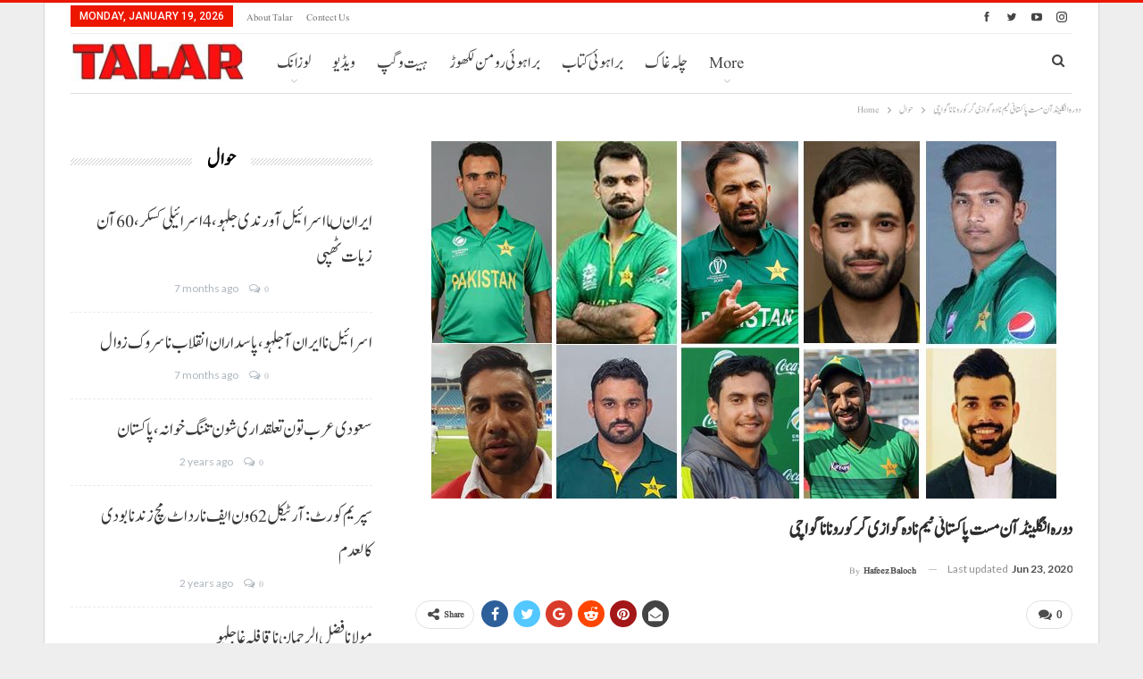

--- FILE ---
content_type: text/html; charset=UTF-8
request_url: https://talarbrahui.com/24/06/2020/3575/
body_size: 17736
content:
<!DOCTYPE html>
		<!--[if IE 8]>
	<html class="ie ie8" lang="en-US"> <![endif]-->
	<!--[if IE 9]>
	<html class="ie ie9" lang="en-US"> <![endif]-->
	<!--[if gt IE 9]><!-->
<html lang="en-US"> <!--<![endif]-->
	<head>
				<meta charset="UTF-8">
		<meta http-equiv="X-UA-Compatible" content="IE=edge">
		<meta name="viewport" content="width=device-width, initial-scale=1.0">
		<link rel="pingback" href="https://talarbrahui.com/xmlrpc.php"/>

		<title>دورہ انگلینڈ آن مست پاکستانی ٹیم نا دہ گوازی گر کورونا نا گواچی &#8211; talar brahui</title>
<meta name='robots' content='max-image-preview:large' />
	<style>img:is([sizes="auto" i], [sizes^="auto," i]) { contain-intrinsic-size: 3000px 1500px }</style>
	
<!-- Better Open Graph, Schema.org & Twitter Integration -->
<meta property="og:locale" content="en_us"/>
<meta property="og:site_name" content="talar brahui"/>
<meta property="og:url" content="https://talarbrahui.com/24/06/2020/3575/"/>
<meta property="og:title" content="دورہ انگلینڈ آن مست پاکستانی ٹیم نا دہ گوازی گر کورونا نا گواچی"/>
<meta property="og:image" content="https://talarbrahui.com/wp-content/uploads/2020/06/Sports01.jpg"/>
<meta property="article:section" content="گوازی"/>
<meta property="og:description" content="لاہور (مانیٹرنگ ڈیسک) پی سی بی نا رداٹ دورہ انگلینڈ آن مست پاکستان کرکٹ ٹیم نا گوازی گرتیان دہ گوازی گر نا کورونا ٹیسٹ پازیٹو بسنے۔ گوازی گرتیٹی فخر زمان، عمران خان جونیئر، کاشف بھٹی، محمد حفیظ، محمد رضوان، محمد حسنین، وہاب ریاض، حیدر علی، شاداب خان،"/>
<meta property="og:type" content="article"/>
<meta name="twitter:card" content="summary"/>
<meta name="twitter:url" content="https://talarbrahui.com/24/06/2020/3575/"/>
<meta name="twitter:title" content="دورہ انگلینڈ آن مست پاکستانی ٹیم نا دہ گوازی گر کورونا نا گواچی"/>
<meta name="twitter:description" content="لاہور (مانیٹرنگ ڈیسک) پی سی بی نا رداٹ دورہ انگلینڈ آن مست پاکستان کرکٹ ٹیم نا گوازی گرتیان دہ گوازی گر نا کورونا ٹیسٹ پازیٹو بسنے۔ گوازی گرتیٹی فخر زمان، عمران خان جونیئر، کاشف بھٹی، محمد حفیظ، محمد رضوان، محمد حسنین، وہاب ریاض، حیدر علی، شاداب خان،"/>
<meta name="twitter:image" content="https://talarbrahui.com/wp-content/uploads/2020/06/Sports01.jpg"/>
<!-- / Better Open Graph, Schema.org & Twitter Integration. -->
<link rel='dns-prefetch' href='//fonts.googleapis.com' />
<link rel='dns-prefetch' href='//www.googletagmanager.com' />
<link rel='dns-prefetch' href='//pagead2.googlesyndication.com' />
<link rel="alternate" type="application/rss+xml" title="talar brahui &raquo; Feed" href="https://talarbrahui.com/feed/" />
<link rel="alternate" type="application/rss+xml" title="talar brahui &raquo; Comments Feed" href="https://talarbrahui.com/comments/feed/" />
<link rel="alternate" type="application/rss+xml" title="talar brahui &raquo; دورہ انگلینڈ آن مست پاکستانی ٹیم نا دہ گوازی گر کورونا نا گواچی Comments Feed" href="https://talarbrahui.com/24/06/2020/3575/feed/" />
<script type="text/javascript">
/* <![CDATA[ */
window._wpemojiSettings = {"baseUrl":"https:\/\/s.w.org\/images\/core\/emoji\/16.0.1\/72x72\/","ext":".png","svgUrl":"https:\/\/s.w.org\/images\/core\/emoji\/16.0.1\/svg\/","svgExt":".svg","source":{"concatemoji":"https:\/\/talarbrahui.com\/wp-includes\/js\/wp-emoji-release.min.js?ver=6.8.3"}};
/*! This file is auto-generated */
!function(s,n){var o,i,e;function c(e){try{var t={supportTests:e,timestamp:(new Date).valueOf()};sessionStorage.setItem(o,JSON.stringify(t))}catch(e){}}function p(e,t,n){e.clearRect(0,0,e.canvas.width,e.canvas.height),e.fillText(t,0,0);var t=new Uint32Array(e.getImageData(0,0,e.canvas.width,e.canvas.height).data),a=(e.clearRect(0,0,e.canvas.width,e.canvas.height),e.fillText(n,0,0),new Uint32Array(e.getImageData(0,0,e.canvas.width,e.canvas.height).data));return t.every(function(e,t){return e===a[t]})}function u(e,t){e.clearRect(0,0,e.canvas.width,e.canvas.height),e.fillText(t,0,0);for(var n=e.getImageData(16,16,1,1),a=0;a<n.data.length;a++)if(0!==n.data[a])return!1;return!0}function f(e,t,n,a){switch(t){case"flag":return n(e,"\ud83c\udff3\ufe0f\u200d\u26a7\ufe0f","\ud83c\udff3\ufe0f\u200b\u26a7\ufe0f")?!1:!n(e,"\ud83c\udde8\ud83c\uddf6","\ud83c\udde8\u200b\ud83c\uddf6")&&!n(e,"\ud83c\udff4\udb40\udc67\udb40\udc62\udb40\udc65\udb40\udc6e\udb40\udc67\udb40\udc7f","\ud83c\udff4\u200b\udb40\udc67\u200b\udb40\udc62\u200b\udb40\udc65\u200b\udb40\udc6e\u200b\udb40\udc67\u200b\udb40\udc7f");case"emoji":return!a(e,"\ud83e\udedf")}return!1}function g(e,t,n,a){var r="undefined"!=typeof WorkerGlobalScope&&self instanceof WorkerGlobalScope?new OffscreenCanvas(300,150):s.createElement("canvas"),o=r.getContext("2d",{willReadFrequently:!0}),i=(o.textBaseline="top",o.font="600 32px Arial",{});return e.forEach(function(e){i[e]=t(o,e,n,a)}),i}function t(e){var t=s.createElement("script");t.src=e,t.defer=!0,s.head.appendChild(t)}"undefined"!=typeof Promise&&(o="wpEmojiSettingsSupports",i=["flag","emoji"],n.supports={everything:!0,everythingExceptFlag:!0},e=new Promise(function(e){s.addEventListener("DOMContentLoaded",e,{once:!0})}),new Promise(function(t){var n=function(){try{var e=JSON.parse(sessionStorage.getItem(o));if("object"==typeof e&&"number"==typeof e.timestamp&&(new Date).valueOf()<e.timestamp+604800&&"object"==typeof e.supportTests)return e.supportTests}catch(e){}return null}();if(!n){if("undefined"!=typeof Worker&&"undefined"!=typeof OffscreenCanvas&&"undefined"!=typeof URL&&URL.createObjectURL&&"undefined"!=typeof Blob)try{var e="postMessage("+g.toString()+"("+[JSON.stringify(i),f.toString(),p.toString(),u.toString()].join(",")+"));",a=new Blob([e],{type:"text/javascript"}),r=new Worker(URL.createObjectURL(a),{name:"wpTestEmojiSupports"});return void(r.onmessage=function(e){c(n=e.data),r.terminate(),t(n)})}catch(e){}c(n=g(i,f,p,u))}t(n)}).then(function(e){for(var t in e)n.supports[t]=e[t],n.supports.everything=n.supports.everything&&n.supports[t],"flag"!==t&&(n.supports.everythingExceptFlag=n.supports.everythingExceptFlag&&n.supports[t]);n.supports.everythingExceptFlag=n.supports.everythingExceptFlag&&!n.supports.flag,n.DOMReady=!1,n.readyCallback=function(){n.DOMReady=!0}}).then(function(){return e}).then(function(){var e;n.supports.everything||(n.readyCallback(),(e=n.source||{}).concatemoji?t(e.concatemoji):e.wpemoji&&e.twemoji&&(t(e.twemoji),t(e.wpemoji)))}))}((window,document),window._wpemojiSettings);
/* ]]> */
</script>

<style id='wp-emoji-styles-inline-css' type='text/css'>

	img.wp-smiley, img.emoji {
		display: inline !important;
		border: none !important;
		box-shadow: none !important;
		height: 1em !important;
		width: 1em !important;
		margin: 0 0.07em !important;
		vertical-align: -0.1em !important;
		background: none !important;
		padding: 0 !important;
	}
</style>
<link rel='stylesheet' id='wp-block-library-css' href='https://talarbrahui.com/wp-includes/css/dist/block-library/style.min.css?ver=6.8.3' type='text/css' media='all' />
<style id='classic-theme-styles-inline-css' type='text/css'>
/*! This file is auto-generated */
.wp-block-button__link{color:#fff;background-color:#32373c;border-radius:9999px;box-shadow:none;text-decoration:none;padding:calc(.667em + 2px) calc(1.333em + 2px);font-size:1.125em}.wp-block-file__button{background:#32373c;color:#fff;text-decoration:none}
</style>
<style id='global-styles-inline-css' type='text/css'>
:root{--wp--preset--aspect-ratio--square: 1;--wp--preset--aspect-ratio--4-3: 4/3;--wp--preset--aspect-ratio--3-4: 3/4;--wp--preset--aspect-ratio--3-2: 3/2;--wp--preset--aspect-ratio--2-3: 2/3;--wp--preset--aspect-ratio--16-9: 16/9;--wp--preset--aspect-ratio--9-16: 9/16;--wp--preset--color--black: #000000;--wp--preset--color--cyan-bluish-gray: #abb8c3;--wp--preset--color--white: #ffffff;--wp--preset--color--pale-pink: #f78da7;--wp--preset--color--vivid-red: #cf2e2e;--wp--preset--color--luminous-vivid-orange: #ff6900;--wp--preset--color--luminous-vivid-amber: #fcb900;--wp--preset--color--light-green-cyan: #7bdcb5;--wp--preset--color--vivid-green-cyan: #00d084;--wp--preset--color--pale-cyan-blue: #8ed1fc;--wp--preset--color--vivid-cyan-blue: #0693e3;--wp--preset--color--vivid-purple: #9b51e0;--wp--preset--gradient--vivid-cyan-blue-to-vivid-purple: linear-gradient(135deg,rgba(6,147,227,1) 0%,rgb(155,81,224) 100%);--wp--preset--gradient--light-green-cyan-to-vivid-green-cyan: linear-gradient(135deg,rgb(122,220,180) 0%,rgb(0,208,130) 100%);--wp--preset--gradient--luminous-vivid-amber-to-luminous-vivid-orange: linear-gradient(135deg,rgba(252,185,0,1) 0%,rgba(255,105,0,1) 100%);--wp--preset--gradient--luminous-vivid-orange-to-vivid-red: linear-gradient(135deg,rgba(255,105,0,1) 0%,rgb(207,46,46) 100%);--wp--preset--gradient--very-light-gray-to-cyan-bluish-gray: linear-gradient(135deg,rgb(238,238,238) 0%,rgb(169,184,195) 100%);--wp--preset--gradient--cool-to-warm-spectrum: linear-gradient(135deg,rgb(74,234,220) 0%,rgb(151,120,209) 20%,rgb(207,42,186) 40%,rgb(238,44,130) 60%,rgb(251,105,98) 80%,rgb(254,248,76) 100%);--wp--preset--gradient--blush-light-purple: linear-gradient(135deg,rgb(255,206,236) 0%,rgb(152,150,240) 100%);--wp--preset--gradient--blush-bordeaux: linear-gradient(135deg,rgb(254,205,165) 0%,rgb(254,45,45) 50%,rgb(107,0,62) 100%);--wp--preset--gradient--luminous-dusk: linear-gradient(135deg,rgb(255,203,112) 0%,rgb(199,81,192) 50%,rgb(65,88,208) 100%);--wp--preset--gradient--pale-ocean: linear-gradient(135deg,rgb(255,245,203) 0%,rgb(182,227,212) 50%,rgb(51,167,181) 100%);--wp--preset--gradient--electric-grass: linear-gradient(135deg,rgb(202,248,128) 0%,rgb(113,206,126) 100%);--wp--preset--gradient--midnight: linear-gradient(135deg,rgb(2,3,129) 0%,rgb(40,116,252) 100%);--wp--preset--font-size--small: 13px;--wp--preset--font-size--medium: 20px;--wp--preset--font-size--large: 36px;--wp--preset--font-size--x-large: 42px;--wp--preset--spacing--20: 0.44rem;--wp--preset--spacing--30: 0.67rem;--wp--preset--spacing--40: 1rem;--wp--preset--spacing--50: 1.5rem;--wp--preset--spacing--60: 2.25rem;--wp--preset--spacing--70: 3.38rem;--wp--preset--spacing--80: 5.06rem;--wp--preset--shadow--natural: 6px 6px 9px rgba(0, 0, 0, 0.2);--wp--preset--shadow--deep: 12px 12px 50px rgba(0, 0, 0, 0.4);--wp--preset--shadow--sharp: 6px 6px 0px rgba(0, 0, 0, 0.2);--wp--preset--shadow--outlined: 6px 6px 0px -3px rgba(255, 255, 255, 1), 6px 6px rgba(0, 0, 0, 1);--wp--preset--shadow--crisp: 6px 6px 0px rgba(0, 0, 0, 1);}:where(.is-layout-flex){gap: 0.5em;}:where(.is-layout-grid){gap: 0.5em;}body .is-layout-flex{display: flex;}.is-layout-flex{flex-wrap: wrap;align-items: center;}.is-layout-flex > :is(*, div){margin: 0;}body .is-layout-grid{display: grid;}.is-layout-grid > :is(*, div){margin: 0;}:where(.wp-block-columns.is-layout-flex){gap: 2em;}:where(.wp-block-columns.is-layout-grid){gap: 2em;}:where(.wp-block-post-template.is-layout-flex){gap: 1.25em;}:where(.wp-block-post-template.is-layout-grid){gap: 1.25em;}.has-black-color{color: var(--wp--preset--color--black) !important;}.has-cyan-bluish-gray-color{color: var(--wp--preset--color--cyan-bluish-gray) !important;}.has-white-color{color: var(--wp--preset--color--white) !important;}.has-pale-pink-color{color: var(--wp--preset--color--pale-pink) !important;}.has-vivid-red-color{color: var(--wp--preset--color--vivid-red) !important;}.has-luminous-vivid-orange-color{color: var(--wp--preset--color--luminous-vivid-orange) !important;}.has-luminous-vivid-amber-color{color: var(--wp--preset--color--luminous-vivid-amber) !important;}.has-light-green-cyan-color{color: var(--wp--preset--color--light-green-cyan) !important;}.has-vivid-green-cyan-color{color: var(--wp--preset--color--vivid-green-cyan) !important;}.has-pale-cyan-blue-color{color: var(--wp--preset--color--pale-cyan-blue) !important;}.has-vivid-cyan-blue-color{color: var(--wp--preset--color--vivid-cyan-blue) !important;}.has-vivid-purple-color{color: var(--wp--preset--color--vivid-purple) !important;}.has-black-background-color{background-color: var(--wp--preset--color--black) !important;}.has-cyan-bluish-gray-background-color{background-color: var(--wp--preset--color--cyan-bluish-gray) !important;}.has-white-background-color{background-color: var(--wp--preset--color--white) !important;}.has-pale-pink-background-color{background-color: var(--wp--preset--color--pale-pink) !important;}.has-vivid-red-background-color{background-color: var(--wp--preset--color--vivid-red) !important;}.has-luminous-vivid-orange-background-color{background-color: var(--wp--preset--color--luminous-vivid-orange) !important;}.has-luminous-vivid-amber-background-color{background-color: var(--wp--preset--color--luminous-vivid-amber) !important;}.has-light-green-cyan-background-color{background-color: var(--wp--preset--color--light-green-cyan) !important;}.has-vivid-green-cyan-background-color{background-color: var(--wp--preset--color--vivid-green-cyan) !important;}.has-pale-cyan-blue-background-color{background-color: var(--wp--preset--color--pale-cyan-blue) !important;}.has-vivid-cyan-blue-background-color{background-color: var(--wp--preset--color--vivid-cyan-blue) !important;}.has-vivid-purple-background-color{background-color: var(--wp--preset--color--vivid-purple) !important;}.has-black-border-color{border-color: var(--wp--preset--color--black) !important;}.has-cyan-bluish-gray-border-color{border-color: var(--wp--preset--color--cyan-bluish-gray) !important;}.has-white-border-color{border-color: var(--wp--preset--color--white) !important;}.has-pale-pink-border-color{border-color: var(--wp--preset--color--pale-pink) !important;}.has-vivid-red-border-color{border-color: var(--wp--preset--color--vivid-red) !important;}.has-luminous-vivid-orange-border-color{border-color: var(--wp--preset--color--luminous-vivid-orange) !important;}.has-luminous-vivid-amber-border-color{border-color: var(--wp--preset--color--luminous-vivid-amber) !important;}.has-light-green-cyan-border-color{border-color: var(--wp--preset--color--light-green-cyan) !important;}.has-vivid-green-cyan-border-color{border-color: var(--wp--preset--color--vivid-green-cyan) !important;}.has-pale-cyan-blue-border-color{border-color: var(--wp--preset--color--pale-cyan-blue) !important;}.has-vivid-cyan-blue-border-color{border-color: var(--wp--preset--color--vivid-cyan-blue) !important;}.has-vivid-purple-border-color{border-color: var(--wp--preset--color--vivid-purple) !important;}.has-vivid-cyan-blue-to-vivid-purple-gradient-background{background: var(--wp--preset--gradient--vivid-cyan-blue-to-vivid-purple) !important;}.has-light-green-cyan-to-vivid-green-cyan-gradient-background{background: var(--wp--preset--gradient--light-green-cyan-to-vivid-green-cyan) !important;}.has-luminous-vivid-amber-to-luminous-vivid-orange-gradient-background{background: var(--wp--preset--gradient--luminous-vivid-amber-to-luminous-vivid-orange) !important;}.has-luminous-vivid-orange-to-vivid-red-gradient-background{background: var(--wp--preset--gradient--luminous-vivid-orange-to-vivid-red) !important;}.has-very-light-gray-to-cyan-bluish-gray-gradient-background{background: var(--wp--preset--gradient--very-light-gray-to-cyan-bluish-gray) !important;}.has-cool-to-warm-spectrum-gradient-background{background: var(--wp--preset--gradient--cool-to-warm-spectrum) !important;}.has-blush-light-purple-gradient-background{background: var(--wp--preset--gradient--blush-light-purple) !important;}.has-blush-bordeaux-gradient-background{background: var(--wp--preset--gradient--blush-bordeaux) !important;}.has-luminous-dusk-gradient-background{background: var(--wp--preset--gradient--luminous-dusk) !important;}.has-pale-ocean-gradient-background{background: var(--wp--preset--gradient--pale-ocean) !important;}.has-electric-grass-gradient-background{background: var(--wp--preset--gradient--electric-grass) !important;}.has-midnight-gradient-background{background: var(--wp--preset--gradient--midnight) !important;}.has-small-font-size{font-size: var(--wp--preset--font-size--small) !important;}.has-medium-font-size{font-size: var(--wp--preset--font-size--medium) !important;}.has-large-font-size{font-size: var(--wp--preset--font-size--large) !important;}.has-x-large-font-size{font-size: var(--wp--preset--font-size--x-large) !important;}
:where(.wp-block-post-template.is-layout-flex){gap: 1.25em;}:where(.wp-block-post-template.is-layout-grid){gap: 1.25em;}
:where(.wp-block-columns.is-layout-flex){gap: 2em;}:where(.wp-block-columns.is-layout-grid){gap: 2em;}
:root :where(.wp-block-pullquote){font-size: 1.5em;line-height: 1.6;}
</style>
<link rel='stylesheet' id='contact-form-7-css' href='https://talarbrahui.com/wp-content/plugins/contact-form-7/includes/css/styles.css?ver=6.1.2' type='text/css' media='all' />
<link rel='stylesheet' id='fo-fonts-declaration-css' href='https://talarbrahui.com/wp-content/uploads/font-organizer/fo-declarations.css?ver=6.8.3' type='text/css' media='all' />
<link rel='stylesheet' id='fo-fonts-elements-css' href='https://talarbrahui.com/wp-content/uploads/font-organizer/fo-elements.css?ver=6.8.3' type='text/css' media='all' />
<link rel='stylesheet' id='better-framework-main-fonts-css' href='https://fonts.googleapis.com/css?family=Lato:400,700%7CRoboto:400,900,500,400italic,700' type='text/css' media='all' />
<script type="text/javascript" src="https://talarbrahui.com/wp-includes/js/jquery/jquery.min.js?ver=3.7.1" id="jquery-core-js"></script>
<script type="text/javascript" src="https://talarbrahui.com/wp-includes/js/jquery/jquery-migrate.min.js?ver=3.4.1" id="jquery-migrate-js"></script>
<!--[if lt IE 9]>
<script type="text/javascript" src="https://talarbrahui.com/wp-content/themes/Talar1.0/includes/libs/better-framework/assets/js/html5shiv.min.js?ver=3.10.15" id="bf-html5shiv-js"></script>
<![endif]-->
<!--[if lt IE 9]>
<script type="text/javascript" src="https://talarbrahui.com/wp-content/themes/Talar1.0/includes/libs/better-framework/assets/js/respond.min.js?ver=3.10.15" id="bf-respond-js"></script>
<![endif]-->
<link rel="https://api.w.org/" href="https://talarbrahui.com/wp-json/" /><link rel="alternate" title="JSON" type="application/json" href="https://talarbrahui.com/wp-json/wp/v2/posts/3575" /><link rel="EditURI" type="application/rsd+xml" title="RSD" href="https://talarbrahui.com/xmlrpc.php?rsd" />
<meta name="generator" content="WordPress 6.8.3" />
<link rel="canonical" href="https://talarbrahui.com/24/06/2020/3575/" />
<link rel='shortlink' href='https://talarbrahui.com/?p=3575' />
<link rel="alternate" title="oEmbed (JSON)" type="application/json+oembed" href="https://talarbrahui.com/wp-json/oembed/1.0/embed?url=https%3A%2F%2Ftalarbrahui.com%2F24%2F06%2F2020%2F3575%2F" />
<link rel="alternate" title="oEmbed (XML)" type="text/xml+oembed" href="https://talarbrahui.com/wp-json/oembed/1.0/embed?url=https%3A%2F%2Ftalarbrahui.com%2F24%2F06%2F2020%2F3575%2F&#038;format=xml" />
<meta name="generator" content="Site Kit by Google 1.164.0" /><script async src="https://pagead2.googlesyndication.com/pagead/js/adsbygoogle.js?client=ca-pub-2227862461913447"
     crossorigin="anonymous"></script>
<!-- Global site tag (gtag.js) - Google Analytics -->
<script async src="https://www.googletagmanager.com/gtag/js?id=UA-170194803-1"></script>
<script>
  window.dataLayer = window.dataLayer || [];
  function gtag(){dataLayer.push(arguments);}
  gtag('js', new Date());

  gtag('config', 'UA-170194803-1');
</script>


<!-- Google AdSense meta tags added by Site Kit -->
<meta name="google-adsense-platform-account" content="ca-host-pub-2644536267352236">
<meta name="google-adsense-platform-domain" content="sitekit.withgoogle.com">
<!-- End Google AdSense meta tags added by Site Kit -->
<meta name="generator" content="Powered by WPBakery Page Builder - drag and drop page builder for WordPress."/>
<!--[if lte IE 9]><link rel="stylesheet" type="text/css" href="https://talarbrahui.com/wp-content/plugins/js_composer/assets/css/vc_lte_ie9.min.css" media="screen"><![endif]-->      <meta name="onesignal" content="wordpress-plugin"/>
            <script>

      window.OneSignalDeferred = window.OneSignalDeferred || [];

      OneSignalDeferred.push(function(OneSignal) {
        var oneSignal_options = {};
        window._oneSignalInitOptions = oneSignal_options;

        oneSignal_options['serviceWorkerParam'] = { scope: '/' };
oneSignal_options['serviceWorkerPath'] = 'OneSignalSDKWorker.js.php';

        OneSignal.Notifications.setDefaultUrl("https://talarbrahui.com");

        oneSignal_options['wordpress'] = true;
oneSignal_options['appId'] = 'ce596169-835e-4ab0-85be-040e821d0ebd';
oneSignal_options['allowLocalhostAsSecureOrigin'] = true;
oneSignal_options['welcomeNotification'] = { };
oneSignal_options['welcomeNotification']['title'] = "";
oneSignal_options['welcomeNotification']['message'] = "";
oneSignal_options['path'] = "https://talarbrahui.com/wp-content/plugins/onesignal-free-web-push-notifications/sdk_files/";
oneSignal_options['promptOptions'] = { };
oneSignal_options['notifyButton'] = { };
oneSignal_options['notifyButton']['enable'] = true;
oneSignal_options['notifyButton']['position'] = 'bottom-right';
oneSignal_options['notifyButton']['theme'] = 'default';
oneSignal_options['notifyButton']['size'] = 'medium';
oneSignal_options['notifyButton']['displayPredicate'] = function() {
              return !OneSignal.User.PushSubscription.optedIn;
            };
oneSignal_options['notifyButton']['showCredit'] = true;
              OneSignal.init(window._oneSignalInitOptions);
              OneSignal.Slidedown.promptPush()      });

      function documentInitOneSignal() {
        var oneSignal_elements = document.getElementsByClassName("OneSignal-prompt");

        var oneSignalLinkClickHandler = function(event) { OneSignal.Notifications.requestPermission(); event.preventDefault(); };        for(var i = 0; i < oneSignal_elements.length; i++)
          oneSignal_elements[i].addEventListener('click', oneSignalLinkClickHandler, false);
      }

      if (document.readyState === 'complete') {
           documentInitOneSignal();
      }
      else {
           window.addEventListener("load", function(event){
               documentInitOneSignal();
          });
      }
    </script>
<script type="application/ld+json">{
    "@context": "http:\/\/schema.org\/",
    "@type": "organization",
    "@id": "#organization",
    "logo": {
        "@type": "ImageObject",
        "url": "https:\/\/talarbrahui.com\/wp-content\/uploads\/2020\/03\/logowww-e1584125650238.jpg"
    },
    "url": "https:\/\/talarbrahui.com\/",
    "name": "talar brahui",
    "description": "Talar"
}</script>
<script type="application/ld+json">{
    "@context": "http:\/\/schema.org\/",
    "@type": "WebSite",
    "name": "talar brahui",
    "alternateName": "Talar",
    "url": "https:\/\/talarbrahui.com\/"
}</script>
<script type="application/ld+json">{
    "@context": "http:\/\/schema.org\/",
    "@type": "BlogPosting",
    "headline": "\u062f\u0648\u0631\u06c1 \u0627\u0646\u06af\u0644\u06cc\u0646\u0688 \u0622\u0646 \u0645\u0633\u062a \u067e\u0627\u06a9\u0633\u062a\u0627\u0646\u06cc \u0679\u06cc\u0645 \u0646\u0627 \u062f\u06c1 \u06af\u0648\u0627\u0632\u06cc \u06af\u0631 \u06a9\u0648\u0631\u0648\u0646\u0627 \u0646\u0627 \u06af\u0648\u0627\u0686\u06cc",
    "description": "\u0644\u0627\u06c1\u0648\u0631 (\u0645\u0627\u0646\u06cc\u0679\u0631\u0646\u06af \u0688\u06cc\u0633\u06a9) \u067e\u06cc \u0633\u06cc \u0628\u06cc \u0646\u0627 \u0631\u062f\u0627\u0679 \u062f\u0648\u0631\u06c1 \u0627\u0646\u06af\u0644\u06cc\u0646\u0688 \u0622\u0646 \u0645\u0633\u062a \u067e\u0627\u06a9\u0633\u062a\u0627\u0646 \u06a9\u0631\u06a9\u0679 \u0679\u06cc\u0645 \u0646\u0627 \u06af\u0648\u0627\u0632\u06cc \u06af\u0631\u062a\u06cc\u0627\u0646 \u062f\u06c1 \u06af\u0648\u0627\u0632\u06cc \u06af\u0631 \u0646\u0627 \u06a9\u0648\u0631\u0648\u0646\u0627 \u0679\u06cc\u0633\u0679 \u067e\u0627\u0632\u06cc\u0679\u0648 \u0628\u0633\u0646\u06d2\u06d4 \u06af\u0648\u0627\u0632\u06cc \u06af\u0631\u062a\u06cc\u0679\u06cc \u0641\u062e\u0631 \u0632\u0645\u0627\u0646\u060c \u0639\u0645\u0631\u0627\u0646 \u062e\u0627\u0646 \u062c\u0648\u0646\u06cc\u0626\u0631\u060c \u06a9\u0627\u0634\u0641 \u0628\u06be\u0679\u06cc\u060c \u0645\u062d\u0645\u062f \u062d\u0641\u06cc\u0638\u060c \u0645\u062d\u0645\u062f \u0631\u0636\u0648\u0627\u0646\u060c \u0645\u062d\u0645\u062f \u062d\u0633\u0646\u06cc\u0646\u060c \u0648\u06c1\u0627\u0628 \u0631\u06cc\u0627\u0636\u060c \u062d\u06cc\u062f\u0631 \u0639\u0644\u06cc\u060c \u0634\u0627\u062f\u0627\u0628 \u062e\u0627\u0646\u060c",
    "datePublished": "2020-06-24",
    "dateModified": "2020-06-23",
    "author": {
        "@type": "Person",
        "@id": "#person-HafeezBaloch",
        "name": "Hafeez Baloch"
    },
    "image": {
        "@type": "ImageObject",
        "url": "https:\/\/talarbrahui.com\/wp-content\/uploads\/2020\/06\/Sports01.jpg",
        "width": 700,
        "height": 400
    },
    "interactionStatistic": [
        {
            "@type": "InteractionCounter",
            "interactionType": "http:\/\/schema.org\/CommentAction",
            "userInteractionCount": "0"
        }
    ],
    "publisher": {
        "@id": "#organization"
    },
    "mainEntityOfPage": "https:\/\/talarbrahui.com\/24\/06\/2020\/3575\/"
}</script>

<!-- Google AdSense snippet added by Site Kit -->
<script type="text/javascript" async="async" src="https://pagead2.googlesyndication.com/pagead/js/adsbygoogle.js?client=ca-pub-2920775424767755&amp;host=ca-host-pub-2644536267352236" crossorigin="anonymous"></script>

<!-- End Google AdSense snippet added by Site Kit -->
<link rel='stylesheet' id='bf-minifed-css-1' href='https://talarbrahui.com/wp-content/bs-booster-cache/fe6d7716e34b5b842ef0d0c6ef0b45bc.css' type='text/css' media='all' />
<link rel='stylesheet' id='7.6.2-1767858822' href='https://talarbrahui.com/wp-content/bs-booster-cache/b140b35f0fad866d8be24d69c18434e5.css' type='text/css' media='all' />
<link rel="icon" href="https://talarbrahui.com/wp-content/uploads/2020/03/cropped-WhatsApp-Image-2020-03-11-at-5.43.58-PM-32x32.jpeg" sizes="32x32" />
<link rel="icon" href="https://talarbrahui.com/wp-content/uploads/2020/03/cropped-WhatsApp-Image-2020-03-11-at-5.43.58-PM-192x192.jpeg" sizes="192x192" />
<link rel="apple-touch-icon" href="https://talarbrahui.com/wp-content/uploads/2020/03/cropped-WhatsApp-Image-2020-03-11-at-5.43.58-PM-180x180.jpeg" />
<meta name="msapplication-TileImage" content="https://talarbrahui.com/wp-content/uploads/2020/03/cropped-WhatsApp-Image-2020-03-11-at-5.43.58-PM-270x270.jpeg" />

<!-- BetterFramework Head Inline CSS -->
<style>
.section-heading .h-text {
    font-family: 'brahui';
    font-weight: 700;
    line-height: 35px;
    font-size: 24px;
    text-transform: capitalize;
}
body.bs-theme, body.bs-theme .btn-bs-pagination, body.bs-theme .body-typo {
    font-family: 'Lato';
    font-weight: 400;
    font-size: 13px;
    text-align: right;
    text-transform: inherit;
    color: #7b7b7b;
}

.post-summary {
    font-family: 'brahui';
    font-weight: 400;
    line-height: 19px;
    font-size: 13px;
    text-align: inherit;
    text-transform: initial;
    color: #888888;
}

</style>
<!-- /BetterFramework Head Inline CSS-->
<noscript><style type="text/css"> .wpb_animate_when_almost_visible { opacity: 1; }</style></noscript>		<!-- Added By MJ -->
<script data-ad-client="ca-pub-2920775424767755" async src="https://pagead2.googlesyndication.com/pagead/js/adsbygoogle.js"></script>
<!-- Added By MJ -->
	</head>

<body class="wp-singular post-template-default single single-post postid-3575 single-format-standard wp-theme-Talar10 bs-theme bs-publisher bs-publisher-clean-magazine active-light-box active-top-line ltr close-rh page-layout-2-col-left boxed main-menu-sticky-smart active-ajax-search single-prim-cat-13 single-cat-13 single-cat-26  wpb-js-composer js-comp-ver-5.7 vc_responsive bs-ll-d" dir="ltr">
		<div class="main-wrap content-main-wrap">
			<header id="header" class="site-header header-style-8 boxed" itemscope="itemscope" itemtype="https://schema.org/WPHeader">
		<section class="topbar topbar-style-1 hidden-xs hidden-xs">
	<div class="content-wrap">
		<div class="container">
			<div class="topbar-inner clearfix">

									<div class="section-links">
								<div  class="  better-studio-shortcode bsc-clearfix better-social-counter style-button not-colored in-4-col">
						<ul class="social-list bsc-clearfix"><li class="social-item facebook"><a href = "https://www.facebook.com/talarbrahui" target = "_blank" > <i class="item-icon bsfi-facebook" ></i><span class="item-title" > Likes </span> </a> </li> <li class="social-item twitter"><a href = "https://twitter.com/Talar_Brahui" target = "_blank" > <i class="item-icon bsfi-twitter" ></i><span class="item-title" > Followers </span> </a> </li> <li class="social-item youtube"><a href = "https://youtube.com/channel//UCA6QQVFTqK181mVVzN0AC6Q" target = "_blank" > <i class="item-icon bsfi-youtube" ></i><span class="item-title" > Subscribers </span> </a> </li> <li class="social-item instagram"><a href = "https://instagram.com/talarbrahui" target = "_blank" > <i class="item-icon bsfi-instagram" ></i><span class="item-title" > Followers </span> </a> </li> 			</ul>
		</div>
							</div>
				
				<div class="section-menu">
						<div id="menu-top" class="menu top-menu-wrapper" role="navigation" itemscope="itemscope" itemtype="https://schema.org/SiteNavigationElement">
		<nav class="top-menu-container">

			<ul id="top-navigation" class="top-menu menu clearfix bsm-pure">
									<li id="topbar-date" class="menu-item menu-item-date">
					<span
						class="topbar-date">Monday, January 19, 2026</span>
					</li>
					<li id="menu-item-26" class="menu-item menu-item-type-post_type menu-item-object-page better-anim-fade menu-item-26"><a href="https://talarbrahui.com/about-talar/">About Talar</a></li>
<li id="menu-item-27" class="menu-item menu-item-type-post_type menu-item-object-page better-anim-fade menu-item-27"><a href="https://talarbrahui.com/contect-us/">Contect us</a></li>
			</ul>

		</nav>
	</div>
				</div>
			</div>
		</div>
	</div>
</section>
		<div class="content-wrap">
			<div class="container">
				<div class="header-inner clearfix">
					<div id="site-branding" class="site-branding">
	<p  id="site-title" class="logo h1 img-logo">
	<a href="https://talarbrahui.com/" itemprop="url" rel="home">
					<img id="site-logo" src="https://talarbrahui.com/wp-content/uploads/2020/03/logowww-e1584125650238.jpg"
			     alt="Publisher"  data-bsrjs="https://talarbrahui.com/wp-content/uploads/2020/03/WhatsApp-Image-2020-03-11-at-5.43.58-PM.jpeg"  />

			<span class="site-title">Publisher - Talar</span>
				</a>
</p>
</div><!-- .site-branding -->
<nav id="menu-main" class="menu main-menu-container  show-search-item menu-actions-btn-width-1" role="navigation" itemscope="itemscope" itemtype="https://schema.org/SiteNavigationElement">
			<div class="menu-action-buttons width-1">
							<div class="search-container close">
					<span class="search-handler"><i class="fa fa-search"></i></span>

					<div class="search-box clearfix">
						<form role="search" method="get" class="search-form clearfix" action="https://talarbrahui.com">
	<input type="search" class="search-field"
	       placeholder="Search..."
	       value="" name="s"
	       title="Search for:"
	       autocomplete="off">
	<input type="submit" class="search-submit" value="Search">
</form><!-- .search-form -->
					</div>
				</div>
						</div>
			<ul id="main-navigation" class="main-menu menu bsm-pure clearfix">
		<li id="menu-item-17" class="menu-item menu-item-type-taxonomy menu-item-object-category menu-item-has-children menu-term-3 better-anim-fade menu-item-17"><a href="https://talarbrahui.com/category/%d9%84%d9%88%d8%b2%d8%a7%d9%86%da%a9/">لوزانک</a>
<ul class="sub-menu">
	<li id="menu-item-18" class="menu-item menu-item-type-taxonomy menu-item-object-category menu-term-4 better-anim-fade menu-item-18"><a href="https://talarbrahui.com/category/%d9%84%d9%88%d8%b2%d8%a7%d9%86%da%a9/%d8%a7%d9%81%d8%b3%d8%a7%d9%86%db%81/">افسانہ</a></li>
	<li id="menu-item-19" class="menu-item menu-item-type-taxonomy menu-item-object-category menu-term-9 better-anim-fade menu-item-19"><a href="https://talarbrahui.com/category/%d9%84%d9%88%d8%b2%d8%a7%d9%86%da%a9/%d8%ae%d9%84%d9%82%db%8c-%d8%b4%d8%a6%db%8c%d8%b1/">خلقی شئیر</a></li>
	<li id="menu-item-20" class="menu-item menu-item-type-taxonomy menu-item-object-category menu-term-8 better-anim-fade menu-item-20"><a href="https://talarbrahui.com/category/%d9%84%d9%88%d8%b2%d8%a7%d9%86%da%a9/%d8%ae%d9%84%d9%82%db%8c-%da%a9%d9%90%d8%b3%db%81/">خلقی کِسہ</a></li>
	<li id="menu-item-21" class="menu-item menu-item-type-taxonomy menu-item-object-category menu-term-7 better-anim-fade menu-item-21"><a href="https://talarbrahui.com/category/%d9%84%d9%88%d8%b2%d8%a7%d9%86%da%a9/%d8%b4%d8%a6%db%8c%d8%b1/">شئیر</a></li>
	<li id="menu-item-22" class="menu-item menu-item-type-taxonomy menu-item-object-category menu-term-10 better-anim-fade menu-item-22"><a href="https://talarbrahui.com/category/%d9%84%d9%88%d8%b2%d8%a7%d9%86%da%a9/%d9%85%d8%aa%d9%84/">متل</a></li>
	<li id="menu-item-23" class="menu-item menu-item-type-taxonomy menu-item-object-category menu-term-6 better-anim-fade menu-item-23"><a href="https://talarbrahui.com/category/%d9%84%d9%88%d8%b2%d8%a7%d9%86%da%a9/%d9%86%d8%a7%d9%88%d9%84/">ناول</a></li>
	<li id="menu-item-25" class="menu-item menu-item-type-taxonomy menu-item-object-category menu-term-11 better-anim-fade menu-item-25"><a href="https://talarbrahui.com/category/%d9%84%d9%88%d8%b2%d8%a7%d9%86%da%a9/%d9%88%d8%b3%d8%a7%db%81%d8%aa/">وساہت</a></li>
</ul>
</li>
<li id="menu-item-37" class="menu-item menu-item-type-taxonomy menu-item-object-category menu-term-22 better-anim-fade menu-item-37"><a href="https://talarbrahui.com/category/%d9%88%db%8c%da%88%db%8c%d9%88/">ویڈیو</a></li>
<li id="menu-item-36" class="menu-item menu-item-type-taxonomy menu-item-object-category menu-term-15 better-anim-fade menu-item-36"><a href="https://talarbrahui.com/category/interview/">ہیت و گپ</a></li>
<li id="menu-item-28" class="menu-item menu-item-type-taxonomy menu-item-object-category menu-term-12 better-anim-fade menu-item-28"><a href="https://talarbrahui.com/category/brahui-in-roman/">براہوئی رومن لکھوڑ</a></li>
<li id="menu-item-29" class="menu-item menu-item-type-taxonomy menu-item-object-category menu-term-21 better-anim-fade menu-item-29"><a href="https://talarbrahui.com/category/books/">براہوئی کتاب</a></li>
<li id="menu-item-30" class="menu-item menu-item-type-taxonomy menu-item-object-category menu-term-19 better-anim-fade menu-item-30"><a href="https://talarbrahui.com/category/baloch-montha/">چلہ غاک</a></li>
<li id="menu-item-32" class="menu-item menu-item-type-taxonomy menu-item-object-category menu-term-16 better-anim-fade menu-item-32"><a href="https://talarbrahui.com/category/dictionory/">لوز گنج</a></li>
<li id="menu-item-34" class="menu-item menu-item-type-taxonomy menu-item-object-category menu-term-17 better-anim-fade menu-item-34"><a href="https://talarbrahui.com/category/archives/">مست انا تاک آک</a></li>
<li id="menu-item-35" class="menu-item menu-item-type-taxonomy menu-item-object-category menu-term-18 better-anim-fade menu-item-35"><a href="https://talarbrahui.com/category/articles/">نوشتانک</a></li>
<li id="menu-item-31" class="menu-item menu-item-type-taxonomy menu-item-object-category current-post-ancestor current-menu-parent current-post-parent menu-term-13 better-anim-fade menu-item-31"><a href="https://talarbrahui.com/category/news/">حوال</a></li>
<li id="menu-item-11" class="menu-item menu-item-type-custom menu-item-object-custom better-anim-fade menu-item-11"><a href="https://wwww.talarbrahui.com">بُندر</a></li>
	</ul><!-- #main-navigation -->
</nav><!-- .main-menu-container -->
				</div>
			</div>
		</div>
		


	</header><!-- .header -->
	<div class="rh-header clearfix dark deferred-block-exclude">
		<div class="rh-container clearfix">

			<div class="menu-container close">
				<span class="menu-handler"><span class="lines"></span></span>
			</div><!-- .menu-container -->

			<div class="logo-container rh-img-logo">
				<a href="https://talarbrahui.com/" itemprop="url" rel="home">
											<img src="https://talarbrahui.com/wp-content/uploads/2020/03/logowww-e1584125650238.jpg"
						     alt="talar brahui"  />				</a>
			</div><!-- .logo-container -->
		</div><!-- .rh-container -->
	</div><!-- .rh-header -->
<nav role="navigation" aria-label="Breadcrumbs" class="bf-breadcrumb clearfix bc-top-style"><div class="container bf-breadcrumb-container"><ul class="bf-breadcrumb-items" itemscope itemtype="http://schema.org/BreadcrumbList"><meta name="numberOfItems" content="3" /><meta name="itemListOrder" content="Ascending" /><li itemprop="itemListElement" itemscope itemtype="http://schema.org/ListItem" class="bf-breadcrumb-item bf-breadcrumb-begin"><a itemprop="item" href="https://talarbrahui.com" rel="home""><span itemprop='name'>Home</span><meta itemprop="position" content="1" /></a></li><li itemprop="itemListElement" itemscope itemtype="http://schema.org/ListItem" class="bf-breadcrumb-item"><a itemprop="item" href="https://talarbrahui.com/category/news/" ><span itemprop='name'>حوال</span><meta itemprop="position" content="2" /></a></li><li itemprop="itemListElement" itemscope itemtype="http://schema.org/ListItem" class="bf-breadcrumb-item bf-breadcrumb-end"><span itemprop='name'>دورہ انگلینڈ آن مست پاکستانی ٹیم نا دہ گوازی گر کورونا نا گواچی</span><meta itemprop="position" content="3" /><meta itemprop="item" content="https://talarbrahui.com/24/06/2020/3575/"/></li></ul></div></nav><div class="content-wrap">
		<main id="content" class="content-container">

		<div class="container layout-2-col layout-2-col-2 layout-left-sidebar layout-bc-before post-template-10">

			<div class="row main-section">
										<div class="col-sm-8 col-sm-push-4 content-column">
							<div class="single-container">
																<article id="post-3575" class="post-3575 post type-post status-publish format-standard has-post-thumbnail  category-news category-26 single-post-content">
									<div class="single-featured"><a class="post-thumbnail open-lightbox" href="https://talarbrahui.com/wp-content/uploads/2020/06/Sports01.jpg"><img  src="https://talarbrahui.com/wp-content/uploads/2020/06/Sports01.jpg" alt="">											</a>
											</div>
																		<div class="post-header-inner">
										<div class="post-header-title">
																						<h1 class="single-post-title">
												<span class="post-title" itemprop="headline">دورہ انگلینڈ آن مست پاکستانی ٹیم نا دہ گوازی گر کورونا نا گواچی</span>
											</h1>
											<div class="post-meta single-post-meta">
			<a href="https://talarbrahui.com/author/talar/"
		   title="Browse Author Articles"
		   class="post-author-a post-author-avatar">
			<span class="post-author-name">By <b>Hafeez Baloch</b></span>		</a>
					<span class="time"><time class="post-published updated"
			                         datetime="2020-06-23T20:00:21+05:00">Last updated <b>Jun 23, 2020</b></time></span>
			</div>
										</div>
									</div>
											<div class="post-share single-post-share top-share clearfix style-1">
			<div class="post-share-btn-group">
				<a href="https://talarbrahui.com/24/06/2020/3575/#respond" class="post-share-btn post-share-btn-comments comments" title="Leave a comment on: &ldquo;دورہ انگلینڈ آن مست پاکستانی ٹیم نا دہ گوازی گر کورونا نا گواچی&rdquo;"><i class="bf-icon fa fa-comments" aria-hidden="true"></i> <b class="number">0</b></a>			</div>
						<div class="share-handler-wrap ">
				<span class="share-handler post-share-btn rank-default">
					<i class="bf-icon  fa fa-share-alt"></i>						<b class="text">Share</b>
										</span>
				<span class="social-item facebook"><a href="https://www.facebook.com/sharer.php?u=https%3A%2F%2Ftalarbrahui.com%2F24%2F06%2F2020%2F3575%2F" target="_blank" rel="nofollow noreferrer" class="bs-button-el" onclick="window.open(this.href, 'share-facebook','left=50,top=50,width=600,height=320,toolbar=0'); return false;"><span class="icon"><i class="bf-icon fa fa-facebook"></i></span></a></span><span class="social-item twitter"><a href="https://twitter.com/share?text=%D8%AF%D9%88%D8%B1%DB%81+%D8%A7%D9%86%DA%AF%D9%84%DB%8C%D9%86%DA%88+%D8%A2%D9%86+%D9%85%D8%B3%D8%AA+%D9%BE%D8%A7%DA%A9%D8%B3%D8%AA%D8%A7%D9%86%DB%8C+%D9%B9%DB%8C%D9%85+%D9%86%D8%A7+%D8%AF%DB%81+%DA%AF%D9%88%D8%A7%D8%B2%DB%8C+%DA%AF%D8%B1+%DA%A9%D9%88%D8%B1%D9%88%D9%86%D8%A7+%D9%86%D8%A7+%DA%AF%D9%88%D8%A7%DA%86%DB%8C @Talar_Brahui&url=https%3A%2F%2Ftalarbrahui.com%2F24%2F06%2F2020%2F3575%2F" target="_blank" rel="nofollow noreferrer" class="bs-button-el" onclick="window.open(this.href, 'share-twitter','left=50,top=50,width=600,height=320,toolbar=0'); return false;"><span class="icon"><i class="bf-icon fa fa-twitter"></i></span></a></span><span class="social-item google_plus"><a href="https://plus.google.com/share?url=https%3A%2F%2Ftalarbrahui.com%2F24%2F06%2F2020%2F3575%2F" target="_blank" rel="nofollow noreferrer" class="bs-button-el" onclick="window.open(this.href, 'share-google_plus','left=50,top=50,width=600,height=320,toolbar=0'); return false;"><span class="icon"><i class="bf-icon fa fa-google"></i></span></a></span><span class="social-item reddit"><a href="https://reddit.com/submit?url=https%3A%2F%2Ftalarbrahui.com%2F24%2F06%2F2020%2F3575%2F&title=%D8%AF%D9%88%D8%B1%DB%81+%D8%A7%D9%86%DA%AF%D9%84%DB%8C%D9%86%DA%88+%D8%A2%D9%86+%D9%85%D8%B3%D8%AA+%D9%BE%D8%A7%DA%A9%D8%B3%D8%AA%D8%A7%D9%86%DB%8C+%D9%B9%DB%8C%D9%85+%D9%86%D8%A7+%D8%AF%DB%81+%DA%AF%D9%88%D8%A7%D8%B2%DB%8C+%DA%AF%D8%B1+%DA%A9%D9%88%D8%B1%D9%88%D9%86%D8%A7+%D9%86%D8%A7+%DA%AF%D9%88%D8%A7%DA%86%DB%8C" target="_blank" rel="nofollow noreferrer" class="bs-button-el" onclick="window.open(this.href, 'share-reddit','left=50,top=50,width=600,height=320,toolbar=0'); return false;"><span class="icon"><i class="bf-icon fa fa-reddit-alien"></i></span></a></span><span class="social-item whatsapp"><a href="whatsapp://send?text=%D8%AF%D9%88%D8%B1%DB%81+%D8%A7%D9%86%DA%AF%D9%84%DB%8C%D9%86%DA%88+%D8%A2%D9%86+%D9%85%D8%B3%D8%AA+%D9%BE%D8%A7%DA%A9%D8%B3%D8%AA%D8%A7%D9%86%DB%8C+%D9%B9%DB%8C%D9%85+%D9%86%D8%A7+%D8%AF%DB%81+%DA%AF%D9%88%D8%A7%D8%B2%DB%8C+%DA%AF%D8%B1+%DA%A9%D9%88%D8%B1%D9%88%D9%86%D8%A7+%D9%86%D8%A7+%DA%AF%D9%88%D8%A7%DA%86%DB%8C %0A%0A https%3A%2F%2Ftalarbrahui.com%2F24%2F06%2F2020%2F3575%2F" target="_blank" rel="nofollow noreferrer" class="bs-button-el" onclick="window.open(this.href, 'share-whatsapp','left=50,top=50,width=600,height=320,toolbar=0'); return false;"><span class="icon"><i class="bf-icon fa fa-whatsapp"></i></span></a></span><span class="social-item pinterest"><a href="https://pinterest.com/pin/create/button/?url=https%3A%2F%2Ftalarbrahui.com%2F24%2F06%2F2020%2F3575%2F&media=https://talarbrahui.com/wp-content/uploads/2020/06/Sports01.jpg&description=%D8%AF%D9%88%D8%B1%DB%81+%D8%A7%D9%86%DA%AF%D9%84%DB%8C%D9%86%DA%88+%D8%A2%D9%86+%D9%85%D8%B3%D8%AA+%D9%BE%D8%A7%DA%A9%D8%B3%D8%AA%D8%A7%D9%86%DB%8C+%D9%B9%DB%8C%D9%85+%D9%86%D8%A7+%D8%AF%DB%81+%DA%AF%D9%88%D8%A7%D8%B2%DB%8C+%DA%AF%D8%B1+%DA%A9%D9%88%D8%B1%D9%88%D9%86%D8%A7+%D9%86%D8%A7+%DA%AF%D9%88%D8%A7%DA%86%DB%8C" target="_blank" rel="nofollow noreferrer" class="bs-button-el" onclick="window.open(this.href, 'share-pinterest','left=50,top=50,width=600,height=320,toolbar=0'); return false;"><span class="icon"><i class="bf-icon fa fa-pinterest"></i></span></a></span><span class="social-item email"><a href="mailto:?subject=%D8%AF%D9%88%D8%B1%DB%81+%D8%A7%D9%86%DA%AF%D9%84%DB%8C%D9%86%DA%88+%D8%A2%D9%86+%D9%85%D8%B3%D8%AA+%D9%BE%D8%A7%DA%A9%D8%B3%D8%AA%D8%A7%D9%86%DB%8C+%D9%B9%DB%8C%D9%85+%D9%86%D8%A7+%D8%AF%DB%81+%DA%AF%D9%88%D8%A7%D8%B2%DB%8C+%DA%AF%D8%B1+%DA%A9%D9%88%D8%B1%D9%88%D9%86%D8%A7+%D9%86%D8%A7+%DA%AF%D9%88%D8%A7%DA%86%DB%8C&body=https%3A%2F%2Ftalarbrahui.com%2F24%2F06%2F2020%2F3575%2F" target="_blank" rel="nofollow noreferrer" class="bs-button-el" onclick="window.open(this.href, 'share-email','left=50,top=50,width=600,height=320,toolbar=0'); return false;"><span class="icon"><i class="bf-icon fa fa-envelope-open"></i></span></a></span></div>		</div>
		<div  class="better-studio-shortcode bs-push-noti bspn-s1 bspn-t2 clearfix post-top  ">
		<div class="bs-push-noti-inner">

		<div class="bs-push-noti-wrapper-icon"><i class="notification-icon bsfi-bell"></i></div>

		<p class="bs-push-noti-message">Get real time updates directly on you device, subscribe now.</p>

		<button class="button bs-push-noti-button">Subscribe</button>

		<div class="bs-push-noti-bg"><i class="bsfi-bell"></i></div>

	</div>
</div>
									<div class="entry-content clearfix single-post-content">
										<p style="direction: rtl;">لاہور (مانیٹرنگ ڈیسک) پی سی بی نا رداٹ دورہ انگلینڈ آن مست پاکستان کرکٹ ٹیم نا گوازی گرتیان دہ گوازی گر نا کورونا ٹیسٹ پازیٹو بسنے۔ گوازی گرتیٹی فخر زمان، عمران خان جونیئر، کاشف بھٹی، محمد حفیظ، محمد رضوان، محمد حسنین، وہاب ریاض، حیدر علی، شاداب خان، حارث روف اوار ءُ، وخت اس کہ ایلو گوازی گرتا کورونا ٹیسٹ منفی بسنے۔ وخت اس کہ شعیب ملک و ایلو کوچ آتا ٹیسٹ داسکان کن سلوک ءِ۔</p>
									</div>
											<div class="post-share single-post-share bottom-share clearfix style-1">
			<div class="post-share-btn-group">
				<a href="https://talarbrahui.com/24/06/2020/3575/#respond" class="post-share-btn post-share-btn-comments comments" title="Leave a comment on: &ldquo;دورہ انگلینڈ آن مست پاکستانی ٹیم نا دہ گوازی گر کورونا نا گواچی&rdquo;"><i class="bf-icon fa fa-comments" aria-hidden="true"></i> <b class="number">0</b></a>			</div>
						<div class="share-handler-wrap ">
				<span class="share-handler post-share-btn rank-default">
					<i class="bf-icon  fa fa-share-alt"></i>						<b class="text">Share</b>
										</span>
				<span class="social-item facebook has-title"><a href="https://www.facebook.com/sharer.php?u=https%3A%2F%2Ftalarbrahui.com%2F24%2F06%2F2020%2F3575%2F" target="_blank" rel="nofollow noreferrer" class="bs-button-el" onclick="window.open(this.href, 'share-facebook','left=50,top=50,width=600,height=320,toolbar=0'); return false;"><span class="icon"><i class="bf-icon fa fa-facebook"></i></span><span class="item-title">Facebook</span></a></span><span class="social-item twitter has-title"><a href="https://twitter.com/share?text=%D8%AF%D9%88%D8%B1%DB%81+%D8%A7%D9%86%DA%AF%D9%84%DB%8C%D9%86%DA%88+%D8%A2%D9%86+%D9%85%D8%B3%D8%AA+%D9%BE%D8%A7%DA%A9%D8%B3%D8%AA%D8%A7%D9%86%DB%8C+%D9%B9%DB%8C%D9%85+%D9%86%D8%A7+%D8%AF%DB%81+%DA%AF%D9%88%D8%A7%D8%B2%DB%8C+%DA%AF%D8%B1+%DA%A9%D9%88%D8%B1%D9%88%D9%86%D8%A7+%D9%86%D8%A7+%DA%AF%D9%88%D8%A7%DA%86%DB%8C @Talar_Brahui&url=https%3A%2F%2Ftalarbrahui.com%2F24%2F06%2F2020%2F3575%2F" target="_blank" rel="nofollow noreferrer" class="bs-button-el" onclick="window.open(this.href, 'share-twitter','left=50,top=50,width=600,height=320,toolbar=0'); return false;"><span class="icon"><i class="bf-icon fa fa-twitter"></i></span><span class="item-title">Twitter</span></a></span><span class="social-item google_plus has-title"><a href="https://plus.google.com/share?url=https%3A%2F%2Ftalarbrahui.com%2F24%2F06%2F2020%2F3575%2F" target="_blank" rel="nofollow noreferrer" class="bs-button-el" onclick="window.open(this.href, 'share-google_plus','left=50,top=50,width=600,height=320,toolbar=0'); return false;"><span class="icon"><i class="bf-icon fa fa-google"></i></span><span class="item-title">Google+</span></a></span><span class="social-item reddit has-title"><a href="https://reddit.com/submit?url=https%3A%2F%2Ftalarbrahui.com%2F24%2F06%2F2020%2F3575%2F&title=%D8%AF%D9%88%D8%B1%DB%81+%D8%A7%D9%86%DA%AF%D9%84%DB%8C%D9%86%DA%88+%D8%A2%D9%86+%D9%85%D8%B3%D8%AA+%D9%BE%D8%A7%DA%A9%D8%B3%D8%AA%D8%A7%D9%86%DB%8C+%D9%B9%DB%8C%D9%85+%D9%86%D8%A7+%D8%AF%DB%81+%DA%AF%D9%88%D8%A7%D8%B2%DB%8C+%DA%AF%D8%B1+%DA%A9%D9%88%D8%B1%D9%88%D9%86%D8%A7+%D9%86%D8%A7+%DA%AF%D9%88%D8%A7%DA%86%DB%8C" target="_blank" rel="nofollow noreferrer" class="bs-button-el" onclick="window.open(this.href, 'share-reddit','left=50,top=50,width=600,height=320,toolbar=0'); return false;"><span class="icon"><i class="bf-icon fa fa-reddit-alien"></i></span><span class="item-title">ReddIt</span></a></span><span class="social-item whatsapp has-title"><a href="whatsapp://send?text=%D8%AF%D9%88%D8%B1%DB%81+%D8%A7%D9%86%DA%AF%D9%84%DB%8C%D9%86%DA%88+%D8%A2%D9%86+%D9%85%D8%B3%D8%AA+%D9%BE%D8%A7%DA%A9%D8%B3%D8%AA%D8%A7%D9%86%DB%8C+%D9%B9%DB%8C%D9%85+%D9%86%D8%A7+%D8%AF%DB%81+%DA%AF%D9%88%D8%A7%D8%B2%DB%8C+%DA%AF%D8%B1+%DA%A9%D9%88%D8%B1%D9%88%D9%86%D8%A7+%D9%86%D8%A7+%DA%AF%D9%88%D8%A7%DA%86%DB%8C %0A%0A https%3A%2F%2Ftalarbrahui.com%2F24%2F06%2F2020%2F3575%2F" target="_blank" rel="nofollow noreferrer" class="bs-button-el" onclick="window.open(this.href, 'share-whatsapp','left=50,top=50,width=600,height=320,toolbar=0'); return false;"><span class="icon"><i class="bf-icon fa fa-whatsapp"></i></span><span class="item-title">WhatsApp</span></a></span><span class="social-item pinterest has-title"><a href="https://pinterest.com/pin/create/button/?url=https%3A%2F%2Ftalarbrahui.com%2F24%2F06%2F2020%2F3575%2F&media=https://talarbrahui.com/wp-content/uploads/2020/06/Sports01.jpg&description=%D8%AF%D9%88%D8%B1%DB%81+%D8%A7%D9%86%DA%AF%D9%84%DB%8C%D9%86%DA%88+%D8%A2%D9%86+%D9%85%D8%B3%D8%AA+%D9%BE%D8%A7%DA%A9%D8%B3%D8%AA%D8%A7%D9%86%DB%8C+%D9%B9%DB%8C%D9%85+%D9%86%D8%A7+%D8%AF%DB%81+%DA%AF%D9%88%D8%A7%D8%B2%DB%8C+%DA%AF%D8%B1+%DA%A9%D9%88%D8%B1%D9%88%D9%86%D8%A7+%D9%86%D8%A7+%DA%AF%D9%88%D8%A7%DA%86%DB%8C" target="_blank" rel="nofollow noreferrer" class="bs-button-el" onclick="window.open(this.href, 'share-pinterest','left=50,top=50,width=600,height=320,toolbar=0'); return false;"><span class="icon"><i class="bf-icon fa fa-pinterest"></i></span><span class="item-title">Pinterest</span></a></span><span class="social-item email has-title"><a href="mailto:?subject=%D8%AF%D9%88%D8%B1%DB%81+%D8%A7%D9%86%DA%AF%D9%84%DB%8C%D9%86%DA%88+%D8%A2%D9%86+%D9%85%D8%B3%D8%AA+%D9%BE%D8%A7%DA%A9%D8%B3%D8%AA%D8%A7%D9%86%DB%8C+%D9%B9%DB%8C%D9%85+%D9%86%D8%A7+%D8%AF%DB%81+%DA%AF%D9%88%D8%A7%D8%B2%DB%8C+%DA%AF%D8%B1+%DA%A9%D9%88%D8%B1%D9%88%D9%86%D8%A7+%D9%86%D8%A7+%DA%AF%D9%88%D8%A7%DA%86%DB%8C&body=https%3A%2F%2Ftalarbrahui.com%2F24%2F06%2F2020%2F3575%2F" target="_blank" rel="nofollow noreferrer" class="bs-button-el" onclick="window.open(this.href, 'share-email','left=50,top=50,width=600,height=320,toolbar=0'); return false;"><span class="icon"><i class="bf-icon fa fa-envelope-open"></i></span><span class="item-title">Email</span></a></span></div>		</div>
										</article>
								<div  class="better-studio-shortcode bs-push-noti bspn-s1 bspn-t2 clearfix post-bottom  ">
		<div class="bs-push-noti-inner">

		<div class="bs-push-noti-wrapper-icon"><i class="notification-icon bsfi-bell"></i></div>

		<p class="bs-push-noti-message">Get real time updates directly on you device, subscribe now.</p>

		<button class="button bs-push-noti-button">Subscribe</button>

		<div class="bs-push-noti-bg"><i class="bsfi-bell"></i></div>

	</div>
</div>
	<section class="next-prev-post clearfix">

					<div class="prev-post">
				<p class="pre-title heading-typo"><i
							class="fa fa-arrow-left"></i> Prev Post				</p>
				<p class="title heading-typo"><a href="https://talarbrahui.com/24/06/2020/3572/" rel="prev">دورہ انگلینڈ پاکستان ٹیم کن مشکل ءُ امتحان اس مریک‘راشد لطیف</a></p>
			</div>
		
					<div class="next-post">
				<p class="pre-title heading-typo">Next Post <i
							class="fa fa-arrow-right"></i></p>
				<p class="title heading-typo"><a href="https://talarbrahui.com/24/06/2020/3578/" rel="next">میرعارف جان محمدحسنی نا شونداری کاریمک ستا کڑزہ‘امیربخش سمالانی</a></p>
			</div>
		
	</section>
							</div>
							<div class="post-related">

	<div class="section-heading sh-t1 sh-s1 multi-tab">

					<a href="#relatedposts_1235438722_1" class="main-link active"
			   data-toggle="tab">
				<span
						class="h-text related-posts-heading">You might also like</span>
			</a>
			<a href="#relatedposts_1235438722_2" class="other-link" data-toggle="tab"
			   data-deferred-event="shown.bs.tab"
			   data-deferred-init="relatedposts_1235438722_2">
				<span
						class="h-text related-posts-heading">More from author</span>
			</a>
		
	</div>

		<div class="tab-content">
		<div class="tab-pane bs-tab-anim bs-tab-animated active"
		     id="relatedposts_1235438722_1">
			
					<div class="bs-pagination-wrapper main-term-none  ">
			<div class="listing listing-thumbnail listing-tb-2 clearfix  scolumns-3 simple-grid">
	<div  class="post-23161 type-post format-standard has-post-thumbnail   listing-item listing-item-thumbnail listing-item-tb-2 main-term-25">
<div class="item-inner clearfix">
			<div class="featured featured-type-featured-image">
			<div class="term-badges floated"><span class="term-badge term-25"><a href="https://talarbrahui.com/category/%d8%ac%db%81%d8%a7%d9%86%db%8c/">جہانی</a></span></div>			<a  title="ایران ںا اسرائیل آ ورندی جلہو، 4 اسرائیلی کسکر، 60 آن زیات ٹھپی" style="background-image: url(https://talarbrahui.com/wp-content/uploads/2025/06/l_406525_060041_updates-210x136.jpg);" data-bsrjs="https://talarbrahui.com/wp-content/uploads/2025/06/l_406525_060041_updates-279x220.jpg"					class="img-holder" href="https://talarbrahui.com/14/06/2025/23161/"></a>
					</div>
	<p class="title">	<a class="post-url" href="https://talarbrahui.com/14/06/2025/23161/" title="ایران ںا اسرائیل آ ورندی جلہو، 4 اسرائیلی کسکر، 60 آن زیات ٹھپی">
			<span class="post-title">
				ایران ںا اسرائیل آ ورندی جلہو، 4 اسرائیلی کسکر، 60 آن زیات ٹھپی			</span>
	</a>
	</p></div>
</div >
<div  class="post-23157 type-post format-standard has-post-thumbnail   listing-item listing-item-thumbnail listing-item-tb-2 main-term-25">
<div class="item-inner clearfix">
			<div class="featured featured-type-featured-image">
			<div class="term-badges floated"><span class="term-badge term-25"><a href="https://talarbrahui.com/category/%d8%ac%db%81%d8%a7%d9%86%db%8c/">جہانی</a></span></div>			<a  title="اسرائیل نا ایران آ جلہو، پاسداران انقلاب نا سروک زوال" style="background-image: url(https://talarbrahui.com/wp-content/uploads/2025/06/l_406525_093349_updates-210x136.jpg);" data-bsrjs="https://talarbrahui.com/wp-content/uploads/2025/06/l_406525_093349_updates-279x220.jpg"					class="img-holder" href="https://talarbrahui.com/13/06/2025/23157/"></a>
					</div>
	<p class="title">	<a class="post-url" href="https://talarbrahui.com/13/06/2025/23157/" title="اسرائیل نا ایران آ جلہو، پاسداران انقلاب نا سروک زوال">
			<span class="post-title">
				اسرائیل نا ایران آ جلہو، پاسداران انقلاب نا سروک زوال			</span>
	</a>
	</p></div>
</div >
<div  class="post-21490 type-post format-standard has-post-thumbnail   listing-item listing-item-thumbnail listing-item-tb-2 main-term-13">
<div class="item-inner clearfix">
			<div class="featured featured-type-featured-image">
			<div class="term-badges floated"><span class="term-badge term-13"><a href="https://talarbrahui.com/category/news/">حوال</a></span></div>			<a  title="سعودی عرب تون تعلقداری شون تننگ خوانہ، پاکستان" style="background-image: url(https://talarbrahui.com/wp-content/uploads/2023/06/pak-saudia-flag-e1687462839892-210x136.jpg);" data-bsrjs="https://talarbrahui.com/wp-content/uploads/2023/06/pak-saudia-flag-e1687462839892-279x220.jpg"					class="img-holder" href="https://talarbrahui.com/07/05/2024/21490/"></a>
					</div>
	<p class="title">	<a class="post-url" href="https://talarbrahui.com/07/05/2024/21490/" title="سعودی عرب تون تعلقداری شون تننگ خوانہ، پاکستان">
			<span class="post-title">
				سعودی عرب تون تعلقداری شون تننگ خوانہ، پاکستان			</span>
	</a>
	</p></div>
</div >
<div  class="post-20973 type-post format-standard has-post-thumbnail   listing-item listing-item-thumbnail listing-item-tb-2 main-term-13">
<div class="item-inner clearfix">
			<div class="featured featured-type-featured-image">
			<div class="term-badges floated"><span class="term-badge term-13"><a href="https://talarbrahui.com/category/news/">حوال</a></span></div>			<a  title="سپریم کورٹ: آرٹیکل 62 ون ایف نا رد اٹ مچ زند نابودی کالعدم" style="background-image: url(https://talarbrahui.com/wp-content/uploads/2020/05/suprem-court-210x136.jpg);" data-bsrjs="https://talarbrahui.com/wp-content/uploads/2020/05/suprem-court.jpg"					class="img-holder" href="https://talarbrahui.com/08/01/2024/20973/"></a>
					</div>
	<p class="title">	<a class="post-url" href="https://talarbrahui.com/08/01/2024/20973/" title="سپریم کورٹ: آرٹیکل 62 ون ایف نا رد اٹ مچ زند نابودی کالعدم">
			<span class="post-title">
				سپریم کورٹ: آرٹیکل 62 ون ایف نا رد اٹ مچ زند نابودی کالعدم			</span>
	</a>
	</p></div>
</div >
<div  class="post-20935 type-post format-standard has-post-thumbnail   listing-item listing-item-thumbnail listing-item-tb-2 main-term-13">
<div class="item-inner clearfix">
			<div class="featured featured-type-featured-image">
			<div class="term-badges floated"><span class="term-badge term-13"><a href="https://talarbrahui.com/category/news/">حوال</a></span></div>			<a  title="مولانا فضل الرحمان نا قافلہ غا جلہو" style="background-image: url(https://talarbrahui.com/wp-content/uploads/2020/10/maolana-fazal-ur-rahman-210x136.jpg);" data-bsrjs="https://talarbrahui.com/wp-content/uploads/2020/10/maolana-fazal-ur-rahman-279x220.jpg"					class="img-holder" href="https://talarbrahui.com/31/12/2023/20935/"></a>
					</div>
	<p class="title">	<a class="post-url" href="https://talarbrahui.com/31/12/2023/20935/" title="مولانا فضل الرحمان نا قافلہ غا جلہو">
			<span class="post-title">
				مولانا فضل الرحمان نا قافلہ غا جلہو			</span>
	</a>
	</p></div>
</div >
<div  class="post-20742 type-post format-standard has-post-thumbnail   listing-item listing-item-thumbnail listing-item-tb-2 main-term-13">
<div class="item-inner clearfix">
			<div class="featured featured-type-featured-image">
			<div class="term-badges floated"><span class="term-badge term-13"><a href="https://talarbrahui.com/category/news/">حوال</a></span></div>			<a  title="احمد نعیم مگہ ہننگ کن اِشتافی ئس؟" style="background-image: url(https://talarbrahui.com/wp-content/uploads/2023/11/Ahmed-naeem-ghamkhuwar--e1700218325928-210x136.jpeg);" data-bsrjs="https://talarbrahui.com/wp-content/uploads/2023/11/Ahmed-naeem-ghamkhuwar--e1700218325928-279x220.jpeg"					class="img-holder" href="https://talarbrahui.com/17/11/2023/20742/"></a>
					</div>
	<p class="title">	<a class="post-url" href="https://talarbrahui.com/17/11/2023/20742/" title="احمد نعیم مگہ ہننگ کن اِشتافی ئس؟">
			<span class="post-title">
				احمد نعیم مگہ ہننگ کن اِشتافی ئس؟			</span>
	</a>
	</p></div>
</div >
	</div>
	
	</div>
		</div>

		<div class="tab-pane bs-tab-anim bs-tab-animated bs-deferred-container"
		     id="relatedposts_1235438722_2">
					<div class="bs-pagination-wrapper main-term-none  ">
				<div class="bs-deferred-load-wrapper" id="bsd_relatedposts_1235438722_2">
			<script>var bs_deferred_loading_bsd_relatedposts_1235438722_2 = '{"query":{"paginate":"","count":"6","author":2,"post_type":"post","_layout":{"state":"1|1|0","page":"2-col-left"}},"type":"wp_query","view":"Publisher::fetch_other_related_posts","current_page":1,"ajax_url":"\/wp-admin\/admin-ajax.php","remove_duplicates":"0","paginate":"","_layout":{"state":"1|1|0","page":"2-col-left"},"_bs_pagin_token":"d8d48bf"}';</script>
		</div>
		
	</div>		</div>
	</div>
</div>
<section id="comments-template-3575" class="comments-template">
	
	
		<div id="respond" class="comment-respond">
		<p id="reply-title" class="comment-reply-title"><div class="section-heading sh-t1 sh-s1" ><span class="h-text">Leave A Reply</span></div> <small><a rel="nofollow" id="cancel-comment-reply-link" href="/24/06/2020/3575/#respond" style="display:none;">Cancel Reply</a></small></p><form action="https://talarbrahui.com/wp-comments-post.php" method="post" id="commentform" class="comment-form"><div class="note-before"><p>Your email address will not be published.</p>
</div><p class="comment-wrap"><textarea name="comment" class="comment" id="comment" cols="45" rows="10" aria-required="true" placeholder="Your Comment"></textarea></p><p class="author-wrap"><input name="author" class="author" id="author" type="text" value="" size="45"  aria-required="true" placeholder="Your Name *" /></p>
<p class="email-wrap"><input name="email" class="email" id="email" type="text" value="" size="45"  aria-required="true" placeholder="Your Email *" /></p>
<p class="url-wrap"><input name="url" class="url" id="url" type="text" value="" size="45" placeholder="Your Website" /></p>
<p class="comment-form-cookies-consent"><input id="wp-comment-cookies-consent" name="wp-comment-cookies-consent" type="checkbox" value="yes" /><label for="wp-comment-cookies-consent">Save my name, email, and website in this browser for the next time I comment.</label></p>
<p class="form-submit"><input name="submit" type="submit" id="comment-submit" class="comment-submit" value="Post Comment" /> <input type='hidden' name='comment_post_ID' value='3575' id='comment_post_ID' />
<input type='hidden' name='comment_parent' id='comment_parent' value='0' />
</p><p style="display: none !important;" class="akismet-fields-container" data-prefix="ak_"><label>&#916;<textarea name="ak_hp_textarea" cols="45" rows="8" maxlength="100"></textarea></label><input type="hidden" id="ak_js_1" name="ak_js" value="248"/><script>document.getElementById( "ak_js_1" ).setAttribute( "value", ( new Date() ).getTime() );</script></p></form>	</div><!-- #respond -->
	</section>
						</div><!-- .content-column -->
												<div class="col-sm-4 col-sm-pull-8 sidebar-column sidebar-column-primary">
							<aside id="sidebar-primary-sidebar" class="sidebar" role="complementary" aria-label="Primary Sidebar Sidebar" itemscope="itemscope" itemtype="https://schema.org/WPSideBar">
	<div id="bs-text-listing-1-2" class=" h-ni h-c h-c-000000 w-t primary-sidebar-widget widget widget_bs-text-listing-1"><div id="" class=" bs-listing bs-listing-listing-text-1 bs-listing-single-tab pagination-animate">		<p class="section-heading sh-t1 sh-s6 main-term-13">

		
							<a href="https://talarbrahui.com/category/news/" class="main-link">
							<span class="h-text main-term-13">
								  حوال							</span>
				</a>
			
		
		</p>
				<div class="bs-pagination-wrapper main-term-13 more_btn bs-slider-first-item">
			<div class="listing listing-text listing-text-1 clearfix columns-1">
		<div class="post-23161 type-post format-standard has-post-thumbnail   listing-item listing-item-text listing-item-text-1 main-term-25">
	<div class="item-inner">
		<p class="title">		<a href="https://talarbrahui.com/14/06/2025/23161/" class="post-title post-url">
			ایران ںا اسرائیل آ ورندی جلہو، 4 اسرائیلی کسکر، 60 آن زیات ٹھپی		</a>
		</p>		<div class="post-meta">

							<span class="time"><time class="post-published updated"
				                         datetime="2025-06-14T11:08:44+05:00">7 months ago</time></span>
				<a href="https://talarbrahui.com/14/06/2025/23161/#respond" title="Leave a comment on: &ldquo;ایران ںا اسرائیل آ ورندی جلہو، 4 اسرائیلی کسکر، 60 آن زیات ٹھپی&rdquo;" class="comments"><i class="fa fa-comments-o"></i> 0</a>		</div>
			</div>
	</div >
	<div class="post-23157 type-post format-standard has-post-thumbnail   listing-item listing-item-text listing-item-text-1 main-term-25">
	<div class="item-inner">
		<p class="title">		<a href="https://talarbrahui.com/13/06/2025/23157/" class="post-title post-url">
			اسرائیل نا ایران آ جلہو، پاسداران انقلاب نا سروک زوال		</a>
		</p>		<div class="post-meta">

							<span class="time"><time class="post-published updated"
				                         datetime="2025-06-13T09:49:00+05:00">7 months ago</time></span>
				<a href="https://talarbrahui.com/13/06/2025/23157/#respond" title="Leave a comment on: &ldquo;اسرائیل نا ایران آ جلہو، پاسداران انقلاب نا سروک زوال&rdquo;" class="comments"><i class="fa fa-comments-o"></i> 0</a>		</div>
			</div>
	</div >
	<div class="post-21490 type-post format-standard has-post-thumbnail   listing-item listing-item-text listing-item-text-1 main-term-13">
	<div class="item-inner">
		<p class="title">		<a href="https://talarbrahui.com/07/05/2024/21490/" class="post-title post-url">
			سعودی عرب تون تعلقداری شون تننگ خوانہ، پاکستان		</a>
		</p>		<div class="post-meta">

							<span class="time"><time class="post-published updated"
				                         datetime="2024-05-07T09:17:00+05:00">2 years ago</time></span>
				<a href="https://talarbrahui.com/07/05/2024/21490/#respond" title="Leave a comment on: &ldquo;سعودی عرب تون تعلقداری شون تننگ خوانہ، پاکستان&rdquo;" class="comments"><i class="fa fa-comments-o"></i> 0</a>		</div>
			</div>
	</div >
	<div class="post-20973 type-post format-standard has-post-thumbnail   listing-item listing-item-text listing-item-text-1 main-term-13">
	<div class="item-inner">
		<p class="title">		<a href="https://talarbrahui.com/08/01/2024/20973/" class="post-title post-url">
			سپریم کورٹ: آرٹیکل 62 ون ایف نا رد اٹ مچ زند نابودی کالعدم		</a>
		</p>		<div class="post-meta">

							<span class="time"><time class="post-published updated"
				                         datetime="2024-01-08T20:57:01+05:00">2 years ago</time></span>
				<a href="https://talarbrahui.com/08/01/2024/20973/#respond" title="Leave a comment on: &ldquo;سپریم کورٹ: آرٹیکل 62 ون ایف نا رد اٹ مچ زند نابودی کالعدم&rdquo;" class="comments"><i class="fa fa-comments-o"></i> 0</a>		</div>
			</div>
	</div >
	<div class="post-20935 type-post format-standard has-post-thumbnail   listing-item listing-item-text listing-item-text-1 main-term-13">
	<div class="item-inner">
		<p class="title">		<a href="https://talarbrahui.com/31/12/2023/20935/" class="post-title post-url">
			مولانا فضل الرحمان نا قافلہ غا جلہو		</a>
		</p>		<div class="post-meta">

							<span class="time"><time class="post-published updated"
				                         datetime="2023-12-31T20:46:39+05:00">2 years ago</time></span>
				<a href="https://talarbrahui.com/31/12/2023/20935/#respond" title="Leave a comment on: &ldquo;مولانا فضل الرحمان نا قافلہ غا جلہو&rdquo;" class="comments"><i class="fa fa-comments-o"></i> 0</a>		</div>
			</div>
	</div >
	<div class="post-20742 type-post format-standard has-post-thumbnail   listing-item listing-item-text listing-item-text-1 main-term-13">
	<div class="item-inner">
		<p class="title">		<a href="https://talarbrahui.com/17/11/2023/20742/" class="post-title post-url">
			احمد نعیم مگہ ہننگ کن اِشتافی ئس؟		</a>
		</p>		<div class="post-meta">

							<span class="time"><time class="post-published updated"
				                         datetime="2023-11-17T15:53:47+05:00">2 years ago</time></span>
				<a href="https://talarbrahui.com/17/11/2023/20742/#respond" title="Leave a comment on: &ldquo;احمد نعیم مگہ ہننگ کن اِشتافی ئس؟&rdquo;" class="comments"><i class="fa fa-comments-o"></i> 0</a>		</div>
			</div>
	</div >
	<div class="post-20652 type-post format-standard has-post-thumbnail   listing-item listing-item-text listing-item-text-1 main-term-13">
	<div class="item-inner">
		<p class="title">		<a href="https://talarbrahui.com/26/10/2023/20652/" class="post-title post-url">
			بیرہ اوغان آخا کل درملکی تے کشنگ نا فیصلہ کننگانے، سرفراز بگٹی		</a>
		</p>		<div class="post-meta">

							<span class="time"><time class="post-published updated"
				                         datetime="2023-10-26T10:02:30+05:00">2 years ago</time></span>
				<a href="https://talarbrahui.com/26/10/2023/20652/#respond" title="Leave a comment on: &ldquo;بیرہ اوغان آخا کل درملکی تے کشنگ نا فیصلہ کننگانے، سرفراز بگٹی&rdquo;" class="comments"><i class="fa fa-comments-o"></i> 0</a>		</div>
			</div>
	</div >
	<div class="post-20580 type-post format-standard has-post-thumbnail   listing-item listing-item-text listing-item-text-1 main-term-13">
	<div class="item-inner">
		<p class="title">		<a href="https://talarbrahui.com/12/10/2023/20580/" class="post-title post-url">
			گچین کاری وخت آ مریک، کس انا کنڈ ءِ ہلپنہ، انوار کاکڑ		</a>
		</p>		<div class="post-meta">

							<span class="time"><time class="post-published updated"
				                         datetime="2023-10-12T21:36:54+05:00">2 years ago</time></span>
				<a href="https://talarbrahui.com/12/10/2023/20580/#respond" title="Leave a comment on: &ldquo;گچین کاری وخت آ مریک، کس انا کنڈ ءِ ہلپنہ، انوار کاکڑ&rdquo;" class="comments"><i class="fa fa-comments-o"></i> 0</a>		</div>
			</div>
	</div >
	<div class="post-20541 type-post format-standard has-post-thumbnail   listing-item listing-item-text listing-item-text-1 main-term-13">
	<div class="item-inner">
		<p class="title">		<a href="https://talarbrahui.com/04/10/2023/20541/" class="post-title post-url">
			درملکی تے پاکستان آن ہننگ کن یکم نومبر اسکان نا ڈیڈ لائن		</a>
		</p>		<div class="post-meta">

							<span class="time"><time class="post-published updated"
				                         datetime="2023-10-04T09:22:53+05:00">2 years ago</time></span>
				<a href="https://talarbrahui.com/04/10/2023/20541/#respond" title="Leave a comment on: &ldquo;درملکی تے پاکستان آن ہننگ کن یکم نومبر اسکان نا ڈیڈ لائن&rdquo;" class="comments"><i class="fa fa-comments-o"></i> 0</a>		</div>
			</div>
	</div >
	<div class="post-20506 type-post format-standard has-post-thumbnail   listing-item listing-item-text listing-item-text-1 main-term-24">
	<div class="item-inner">
		<p class="title">		<a href="https://talarbrahui.com/25/09/2023/20506/" class="post-title post-url">
			بلوچستان کابینہ نا دیوان، وزیر اعظم نا یو این اسمبلی تران نا ستا		</a>
		</p>		<div class="post-meta">

							<span class="time"><time class="post-published updated"
				                         datetime="2023-09-25T19:48:12+05:00">2 years ago</time></span>
				<a href="https://talarbrahui.com/25/09/2023/20506/#respond" title="Leave a comment on: &ldquo;بلوچستان کابینہ نا دیوان، وزیر اعظم نا یو این اسمبلی تران نا ستا&rdquo;" class="comments"><i class="fa fa-comments-o"></i> 0</a>		</div>
			</div>
	</div >
	</div>
	
	</div><div class="bs-pagination bs-ajax-pagination more_btn main-term-13 clearfix">
			<script>var bs_ajax_paginate_199487367 = '{"query":{"category":"13","tag":"","taxonomy":"","post_ids":"","post_type":"","count":"10","order_by":"date","order":"DESC","time_filter":"","offset":"","style":"listing-text-1","cats-tags-condition":"and","cats-condition":"in","tags-condition":"in","featured_image":"0","ignore_sticky_posts":"1","author_ids":"","disable_duplicate":"0","ad-active":0,"paginate":"more_btn","pagination-show-label":"0","columns":1,"listing-settings":{"title-limit":"56","excerpt":"0","excerpt-limit":"200","subtitle":"0","subtitle-limit":"0","subtitle-location":"before-meta","term-badge":"1","term-badge-count":"1","term-badge-tax":"category","show-ranking":"","meta":{"show":"1","author":"1","date":"1","date-format":"readable","view":"0","share":"0","comment":"1","review":"1"}},"override-listing-settings":"0","_layout":{"state":"1|1|0","page":"2-col-left"}},"type":"bs_post_listing","view":"Publisher_Text_Listing_1_Shortcode","current_page":1,"ajax_url":"\/wp-admin\/admin-ajax.php","remove_duplicates":"0","query-main-term":"13","paginate":"more_btn","pagination-show-label":"0","override-listing-settings":"0","listing-settings":{"title-limit":"56","excerpt":"0","excerpt-limit":"200","subtitle":"0","subtitle-limit":"0","subtitle-location":"before-meta","term-badge":"1","term-badge-count":"1","term-badge-tax":"category","show-ranking":"","meta":{"show":"1","author":"1","date":"1","date-format":"readable","view":"0","share":"0","comment":"1","review":"1"}},"columns":1,"ad-active":false,"_layout":{"state":"1|1|0","page":"2-col-left"},"_bs_pagin_token":"d4769d1","data":{"vars":{"post-ranking-offset":10}}}';</script>				<a  rel="next" class="btn-bs-pagination" data-id="199487367"
				   title="Load More Posts">
			<span class="loading" style="display: none;">
				<i class="fa fa-refresh fa-spin fa-fw"></i>
			</span>
					<span class="loading" style="display: none;">
				Loading ...			</span>

					<span class="loaded txt">
				Load More Posts			</span>

					<span class="loaded icon">
				<i class="fa fa-angle-down" aria-hidden="true"></i>
			</span>

					<span class="no-more" style="display: none;">
				No More Posts 
			</span>

				</a>

				</div></div></div></aside>
						</div><!-- .primary-sidebar-column -->
									</div><!-- .main-section -->
		</div><!-- .layout-2-col -->

	</main><!-- main -->

	</div><!-- .content-wrap -->
	<footer id="site-footer" class="site-footer full-width">
		<div class="footer-social-icons">
	<div class="content-wrap">
		<div class="container">
					<div  class="  better-studio-shortcode bsc-clearfix better-social-counter style-big-button colored in-5-col">
						<ul class="social-list bsc-clearfix"><li class="social-item facebook"> <a href = "https://www.facebook.com/talarbrahui" class="item-link" target = "_blank" > <i class="item-icon bsfi-facebook" ></i><span class="item-name" > Facebook</span> <span class="item-title-join" > Join us on Facebook</span> </a> </li> <li class="social-item twitter"> <a href = "https://twitter.com/Talar_Brahui" class="item-link" target = "_blank" > <i class="item-icon bsfi-twitter" ></i><span class="item-name" > Twitter</span> <span class="item-title-join" > Join us on Twitter</span> </a> </li> <li class="social-item youtube"> <a href = "https://youtube.com/channel//UCA6QQVFTqK181mVVzN0AC6Q" class="item-link" target = "_blank" > <i class="item-icon bsfi-youtube" ></i><span class="item-name" > Youtube</span> <span class="item-title-join" > Join us on Youtube</span> </a> </li> <li class="social-item instagram"> <a href = "https://instagram.com/talarbrahui" class="item-link" target = "_blank" > <i class="item-icon bsfi-instagram" ></i><span class="item-name" > Instagram</span> <span class="item-title-join" > Join us on Instagram</span> </a> </li> 			</ul>
		</div>
				</div>
	</div>
</div>
		<div class="copy-footer">
			<div class="content-wrap">
				<div class="container">
						<div class="row">
		<div class="col-lg-12">
			<div id="menu-footer" class="menu footer-menu-wrapper" role="navigation" itemscope="itemscope" itemtype="https://schema.org/SiteNavigationElement">
				<nav class="footer-menu-container">
					<ul id="footer-navigation" class="footer-menu menu clearfix">
						<li id="menu-item-12141" class="menu-item menu-item-type-post_type menu-item-object-page better-anim-fade menu-item-12141"><a href="https://talarbrahui.com/about-talar/">About Talar</a></li>
<li id="menu-item-12140" class="menu-item menu-item-type-post_type menu-item-object-page better-anim-fade menu-item-12140"><a href="https://talarbrahui.com/contect-us/">Contect us</a></li>
<li id="menu-item-12139" class="menu-item menu-item-type-post_type menu-item-object-page better-anim-fade menu-item-12139"><a href="https://talarbrahui.com/disclaimers/">Disclaimers</a></li>
<li id="menu-item-12137" class="menu-item menu-item-type-post_type menu-item-object-page better-anim-fade menu-item-12137"><a href="https://talarbrahui.com/privacy-policy-2/">Privacy Policy</a></li>
<li id="menu-item-12138" class="menu-item menu-item-type-post_type menu-item-object-page better-anim-fade menu-item-12138"><a href="https://talarbrahui.com/terms-and-condition/">TERMS AND CONDITION</a></li>
					</ul>
				</nav>
			</div>
		</div>
	</div>
					<div class="row footer-copy-row">
						<div class="copy-1 col-lg-6 col-md-6 col-sm-6 col-xs-12">
							© 2026 - talar brahui. All Rights Reserved.						</div>
						<div class="copy-2 col-lg-6 col-md-6 col-sm-6 col-xs-12">
							Website Design: <a href="">Faisal Haider</a>						</div>
					</div>
				</div>
			</div>
		</div>
	</footer><!-- .footer -->
		</div><!-- .main-wrap -->
			<span class="back-top"><i class="fa fa-arrow-up"></i></span>

<script type="speculationrules">
{"prefetch":[{"source":"document","where":{"and":[{"href_matches":"\/*"},{"not":{"href_matches":["\/wp-*.php","\/wp-admin\/*","\/wp-content\/uploads\/*","\/wp-content\/*","\/wp-content\/plugins\/*","\/wp-content\/themes\/Talar1.0\/*","\/*\\?(.+)"]}},{"not":{"selector_matches":"a[rel~=\"nofollow\"]"}},{"not":{"selector_matches":".no-prefetch, .no-prefetch a"}}]},"eagerness":"conservative"}]}
</script>
<script type="text/javascript" id="publisher-theme-pagination-js-extra">
/* <![CDATA[ */
var bs_pagination_loc = {"loading":"<div class=\"bs-loading\"><div><\/div><div><\/div><div><\/div><div><\/div><div><\/div><div><\/div><div><\/div><div><\/div><div><\/div><\/div>"};
/* ]]> */
</script>
<script type="text/javascript" id="publisher-js-extra">
/* <![CDATA[ */
var publisher_theme_global_loc = {"page":{"boxed":"boxed"},"header":{"style":"style-8","boxed":"boxed"},"ajax_url":"https:\/\/talarbrahui.com\/wp-admin\/admin-ajax.php","loading":"<div class=\"bs-loading\"><div><\/div><div><\/div><div><\/div><div><\/div><div><\/div><div><\/div><div><\/div><div><\/div><div><\/div><\/div>","translations":{"tabs_all":"All","tabs_more":"More","lightbox_expand":"Expand the image","lightbox_close":"Close"},"lightbox":{"not_classes":""},"main_menu":{"more_menu":"enable"},"top_menu":{"more_menu":"enable"},"skyscraper":{"sticky_gap":30,"sticky":true,"position":"after-header"},"share":{"more":true},"refresh_googletagads":"1","notification":{"subscribe_msg":"By clicking the subscribe button you will never miss the new articles!","subscribed_msg":"You're subscribed to notifications","subscribe_btn":"Subscribe","subscribed_btn":"Unsubscribe"}};
var publisher_theme_ajax_search_loc = {"ajax_url":"https:\/\/talarbrahui.com\/wp-admin\/admin-ajax.php","previewMarkup":"<div class=\"ajax-search-results-wrapper ajax-search-no-product\">\n\t<div class=\"ajax-search-results\">\n\t\t<div class=\"ajax-ajax-posts-list\">\n\t\t\t<div class=\"ajax-posts-column\">\n\t\t\t\t<div class=\"clean-title heading-typo\">\n\t\t\t\t\t<span>Posts<\/span>\n\t\t\t\t<\/div>\n\t\t\t\t<div class=\"posts-lists\" data-section-name=\"posts\"><\/div>\n\t\t\t<\/div>\n\t\t<\/div>\n\t\t<div class=\"ajax-taxonomy-list\">\n\t\t\t<div class=\"ajax-categories-columns\">\n\t\t\t\t<div class=\"clean-title heading-typo\">\n\t\t\t\t\t<span>Categories<\/span>\n\t\t\t\t<\/div>\n\t\t\t\t<div class=\"posts-lists\" data-section-name=\"categories\"><\/div>\n\t\t\t<\/div>\n\t\t\t<div class=\"ajax-tags-columns\">\n\t\t\t\t<div class=\"clean-title heading-typo\">\n\t\t\t\t\t<span>Tags<\/span>\n\t\t\t\t<\/div>\n\t\t\t\t<div class=\"posts-lists\" data-section-name=\"tags\"><\/div>\n\t\t\t<\/div>\n\t\t<\/div>\n\t<\/div>\n<\/div>\n","full_width":"0"};
/* ]]> */
</script>
		<div class="rh-cover noscroll gr-5 no-login-icon" >
			<span class="rh-close"></span>
			<div class="rh-panel rh-pm">
				<div class="rh-p-h">
									</div>

				<div class="rh-p-b">
										<div class="rh-c-m clearfix"></div>

											<form role="search" method="get" class="search-form" action="https://talarbrahui.com">
							<input type="search" class="search-field"
							       placeholder="Search..."
							       value="" name="s"
							       title="Search for:"
							       autocomplete="off">
							<input type="submit" class="search-submit" value="">
						</form>
										</div>
			</div>
					</div>
		<script type="text/javascript" src="https://talarbrahui.com/wp-includes/js/dist/hooks.min.js?ver=4d63a3d491d11ffd8ac6" id="wp-hooks-js"></script>
<script type="text/javascript" src="https://talarbrahui.com/wp-includes/js/dist/i18n.min.js?ver=5e580eb46a90c2b997e6" id="wp-i18n-js"></script>
<script type="text/javascript" id="wp-i18n-js-after">
/* <![CDATA[ */
wp.i18n.setLocaleData( { 'text direction\u0004ltr': [ 'ltr' ] } );
/* ]]> */
</script>
<script type="text/javascript" src="https://talarbrahui.com/wp-content/plugins/contact-form-7/includes/swv/js/index.js?ver=6.1.2" id="swv-js"></script>
<script type="text/javascript" id="contact-form-7-js-before">
/* <![CDATA[ */
var wpcf7 = {
    "api": {
        "root": "https:\/\/talarbrahui.com\/wp-json\/",
        "namespace": "contact-form-7\/v1"
    },
    "cached": 1
};
/* ]]> */
</script>
<script type="text/javascript" src="https://talarbrahui.com/wp-content/plugins/contact-form-7/includes/js/index.js?ver=6.1.2" id="contact-form-7-js"></script>
<script type="text/javascript" src="https://talarbrahui.com/wp-includes/js/comment-reply.min.js?ver=6.8.3" id="comment-reply-js" async="async" data-wp-strategy="async"></script>
<script type="text/javascript" src="https://cdn.onesignal.com/sdks/web/v16/OneSignalSDK.page.js?ver=1.0.0" id="remote_sdk-js" defer="defer" data-wp-strategy="defer"></script>
<script type="text/javascript" async="async" src="https://talarbrahui.com/wp-content/bs-booster-cache/d69c2f93b84a2a2486b381fa7d137729.js?ver=6.8.3" id="bs-booster-js"></script>

<script>
var dlqm=function(a){"use strict";return{init:function(){0==dlqm.ads_state()&&dlqm.blocked_ads_fallback()},ads_state:function(){return void 0!==window.better_ads_adblock},blocked_ads_fallback:function(){var e=[];a(".dlqm-container").each(function(){if("image"==a(this).data("type"))return 0;e.push({element_id:a(this).attr("id"),ad_id:a(this).data("adid")})}),e.length<1||jQuery.ajax({url:'https://talarbrahui.com/wp-admin/admin-ajax.php',type:"POST",data:{action:"better_ads_manager_blocked_fallback",ads:e},success:function(e){var t=JSON.parse(e);a.each(t.ads,function(e,t){a("#"+t.element_id).html(t.code)})}})}}}(jQuery);jQuery(document).ready(function(){dlqm.init()});

</script>

</body>
</html>

<!-- Page supported by LiteSpeed Cache 7.6.2 on 2026-01-19 01:18:42 -->

--- FILE ---
content_type: text/html; charset=utf-8
request_url: https://www.google.com/recaptcha/api2/aframe
body_size: 270
content:
<!DOCTYPE HTML><html><head><meta http-equiv="content-type" content="text/html; charset=UTF-8"></head><body><script nonce="KQeAjgYz6hzXNdZRbLSDWw">/** Anti-fraud and anti-abuse applications only. See google.com/recaptcha */ try{var clients={'sodar':'https://pagead2.googlesyndication.com/pagead/sodar?'};window.addEventListener("message",function(a){try{if(a.source===window.parent){var b=JSON.parse(a.data);var c=clients[b['id']];if(c){var d=document.createElement('img');d.src=c+b['params']+'&rc='+(localStorage.getItem("rc::a")?sessionStorage.getItem("rc::b"):"");window.document.body.appendChild(d);sessionStorage.setItem("rc::e",parseInt(sessionStorage.getItem("rc::e")||0)+1);localStorage.setItem("rc::h",'1768767528750');}}}catch(b){}});window.parent.postMessage("_grecaptcha_ready", "*");}catch(b){}</script></body></html>

--- FILE ---
content_type: text/css
request_url: https://talarbrahui.com/wp-content/uploads/font-organizer/fo-elements.css?ver=6.8.3
body_size: -56
content:
/* This Awesome CSS file was created by Font Orgranizer from Hive :) */

body { font-family: 'brahui'!important;   }
h1 { font-family: 'brahui'!important;   }
h3 { font-family: 'brahui'!important;   }
h4 { font-family: 'brahui'!important;   }
h5 { font-family: 'brahui'!important;   }
h6 { font-family: 'brahui'!important;   }
p { font-family: 'brahui'!important;   }
q { font-family: 'brahui'!important;   }
li { font-family: 'brahui'!important;   }
a { font-family: 'brahui'!important;   }
